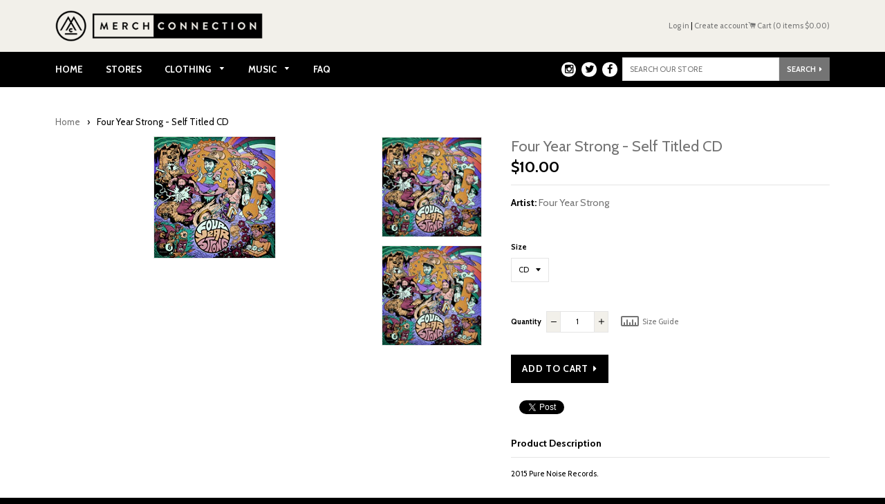

--- FILE ---
content_type: text/html; charset=utf-8
request_url: https://merchconnectioninc.com/products/four-year-strong-self-titled-cd
body_size: 20340
content:
<!doctype html>
<!--[if IE 8]><html class="no-js lt-ie9" lang="en"> <![endif]-->
<!--[if IE 9 ]><html class="ie9 no-js"> <![endif]-->
<!--[if (gt IE 9)|!(IE)]><!--> <html class="no-js"> <!--<![endif]-->
<head>
        <!-- Basic page needs ================================================== -->
    <meta charset="utf-8">
    <meta http-equiv="X-UA-Compatible" content="IE=edge,chrome=1">

    
        <link rel="shortcut icon" href="//merchconnectioninc.com/cdn/shop/t/52/assets/favicon.png?v=176457948502533594721489090688" type="image/png" />
    

    <!-- Title and description ================================================== -->
    <title>
    Four Year Strong - Self Titled CD &ndash; Merch Connection
    </title>

    
    <meta name="description" content="2015 Pure Noise Records.">
    

    <!-- Helpers ================================================== -->
    <!-- /snippets/social-meta-tags.liquid -->


  <meta property="og:type" content="product">
  <meta property="og:title" content="Four Year Strong - Self Titled CD">
  
    <meta property="og:image" content="http://merchconnectioninc.com/cdn/shop/products/FYSCover_grande.jpg?v=1541004669">
    <meta property="og:image:secure_url" content="https://merchconnectioninc.com/cdn/shop/products/FYSCover_grande.jpg?v=1541004669">
  
    <meta property="og:image" content="http://merchconnectioninc.com/cdn/shop/products/FYSCover175_grande.jpg?v=1541004669">
    <meta property="og:image:secure_url" content="https://merchconnectioninc.com/cdn/shop/products/FYSCover175_grande.jpg?v=1541004669">
  
  <meta property="og:description" content="2015 Pure Noise Records.">
  <meta property="og:price:amount" content="10.00">
  <meta property="og:price:currency" content="USD">

<meta property="og:url" content="https://merchconnectioninc.com/products/four-year-strong-self-titled-cd">
<meta property="og:site_name" content="Merch Connection">



  <meta name="twitter:site" content="@merchconnection">


  <meta name="twitter:card" content="summary">


  <meta name="twitter:title" content="Four Year Strong - Self Titled CD">
  <meta name="twitter:description" content="2015 Pure Noise Records.">
  <meta name="twitter:image" content="https://merchconnectioninc.com/cdn/shop/products/FYSCover175_grande.jpg?v=1541004669">
  <meta name="twitter:image:width" content="600">
  <meta name="twitter:image:height" content="600">


    <link rel="canonical" href="https://merchconnectioninc.com/products/four-year-strong-self-titled-cd">
    <meta name="viewport" content="width=device-width,initial-scale=1,shrink-to-fit=no">
    <meta name="theme-color" content="#747474">

    
    <script src="//ajax.googleapis.com/ajax/libs/jquery/1.11.0/jquery.min.js" type="text/javascript"></script>
    
    
    <script src="//merchconnectioninc.com/cdn/shop/t/52/assets/easyzoom.js?v=112626134914981565451488166938" type="text/javascript"></script>
    

    <script src="//merchconnectioninc.com/cdn/shop/t/52/assets/modernizr.min.js?v=137617515274177302221488166944" type="text/javascript"></script>

    
    <link href="//cdnjs.cloudflare.com/ajax/libs/slick-carousel/1.6.0/slick.min.css" rel="stylesheet" type="text/css" media="all" />
    <script src="//cdnjs.cloudflare.com/ajax/libs/slick-carousel/1.6.0/slick.min.js" type="text/javascript"></script>

    
    <link href="//fonts.googleapis.com/css?family=Cabin:400,700" rel="stylesheet" type="text/css" media="all" />
    <link href="//maxcdn.bootstrapcdn.com/font-awesome/4.6.1/css/font-awesome.min.css" rel="stylesheet" type="text/css" media="all" />
    <link href="//merchconnectioninc.com/cdn/shop/t/52/assets/timber.scss.css?v=165347918724547200861717529617" rel="stylesheet" type="text/css" media="all" />
    <link href="//merchconnectioninc.com/cdn/shop/t/52/assets/custom.scss.css?v=44907137501955643851562189460" rel="stylesheet" type="text/css" media="all" />

    <!-- /snippets/oldIE-js.liquid -->


<!--[if lt IE 9]>
<script src="//cdnjs.cloudflare.com/ajax/libs/html5shiv/3.7.2/html5shiv.min.js" type="text/javascript"></script>
<script src="//merchconnectioninc.com/cdn/shop/t/52/assets/respond.min.js?v=52248677837542619231488166944" type="text/javascript"></script>
<link href="//merchconnectioninc.com/cdn/shop/t/52/assets/respond-proxy.html" id="respond-proxy" rel="respond-proxy" />
<link href="//merchconnectioninc.com/search?q=eb1a4522dc5588c7a01e3baeb2b67c8a" id="respond-redirect" rel="respond-redirect" />
<script src="//merchconnectioninc.com/search?q=eb1a4522dc5588c7a01e3baeb2b67c8a" type="text/javascript"></script>
<![endif]-->



    
    



    
    <script>window.performance && window.performance.mark && window.performance.mark('shopify.content_for_header.start');</script><meta id="shopify-digital-wallet" name="shopify-digital-wallet" content="/202552/digital_wallets/dialog">
<meta name="shopify-checkout-api-token" content="cabd7b14fa6f027afaaa2b9082d78fda">
<meta id="in-context-paypal-metadata" data-shop-id="202552" data-venmo-supported="true" data-environment="production" data-locale="en_US" data-paypal-v4="true" data-currency="USD">
<link rel="alternate" type="application/json+oembed" href="https://merchconnectioninc.com/products/four-year-strong-self-titled-cd.oembed">
<script async="async" src="/checkouts/internal/preloads.js?locale=en-US"></script>
<link rel="preconnect" href="https://shop.app" crossorigin="anonymous">
<script async="async" src="https://shop.app/checkouts/internal/preloads.js?locale=en-US&shop_id=202552" crossorigin="anonymous"></script>
<script id="apple-pay-shop-capabilities" type="application/json">{"shopId":202552,"countryCode":"US","currencyCode":"USD","merchantCapabilities":["supports3DS"],"merchantId":"gid:\/\/shopify\/Shop\/202552","merchantName":"Merch Connection","requiredBillingContactFields":["postalAddress","email"],"requiredShippingContactFields":["postalAddress","email"],"shippingType":"shipping","supportedNetworks":["visa","masterCard","amex","discover","elo","jcb"],"total":{"type":"pending","label":"Merch Connection","amount":"1.00"},"shopifyPaymentsEnabled":true,"supportsSubscriptions":true}</script>
<script id="shopify-features" type="application/json">{"accessToken":"cabd7b14fa6f027afaaa2b9082d78fda","betas":["rich-media-storefront-analytics"],"domain":"merchconnectioninc.com","predictiveSearch":true,"shopId":202552,"locale":"en"}</script>
<script>var Shopify = Shopify || {};
Shopify.shop = "merchcon.myshopify.com";
Shopify.locale = "en";
Shopify.currency = {"active":"USD","rate":"1.0"};
Shopify.country = "US";
Shopify.theme = {"name":"merchconnectioninc","id":168781836,"schema_name":null,"schema_version":null,"theme_store_id":null,"role":"main"};
Shopify.theme.handle = "null";
Shopify.theme.style = {"id":null,"handle":null};
Shopify.cdnHost = "merchconnectioninc.com/cdn";
Shopify.routes = Shopify.routes || {};
Shopify.routes.root = "/";</script>
<script type="module">!function(o){(o.Shopify=o.Shopify||{}).modules=!0}(window);</script>
<script>!function(o){function n(){var o=[];function n(){o.push(Array.prototype.slice.apply(arguments))}return n.q=o,n}var t=o.Shopify=o.Shopify||{};t.loadFeatures=n(),t.autoloadFeatures=n()}(window);</script>
<script>
  window.ShopifyPay = window.ShopifyPay || {};
  window.ShopifyPay.apiHost = "shop.app\/pay";
  window.ShopifyPay.redirectState = null;
</script>
<script id="shop-js-analytics" type="application/json">{"pageType":"product"}</script>
<script defer="defer" async type="module" src="//merchconnectioninc.com/cdn/shopifycloud/shop-js/modules/v2/client.init-shop-cart-sync_WVOgQShq.en.esm.js"></script>
<script defer="defer" async type="module" src="//merchconnectioninc.com/cdn/shopifycloud/shop-js/modules/v2/chunk.common_C_13GLB1.esm.js"></script>
<script defer="defer" async type="module" src="//merchconnectioninc.com/cdn/shopifycloud/shop-js/modules/v2/chunk.modal_CLfMGd0m.esm.js"></script>
<script type="module">
  await import("//merchconnectioninc.com/cdn/shopifycloud/shop-js/modules/v2/client.init-shop-cart-sync_WVOgQShq.en.esm.js");
await import("//merchconnectioninc.com/cdn/shopifycloud/shop-js/modules/v2/chunk.common_C_13GLB1.esm.js");
await import("//merchconnectioninc.com/cdn/shopifycloud/shop-js/modules/v2/chunk.modal_CLfMGd0m.esm.js");

  window.Shopify.SignInWithShop?.initShopCartSync?.({"fedCMEnabled":true,"windoidEnabled":true});

</script>
<script>
  window.Shopify = window.Shopify || {};
  if (!window.Shopify.featureAssets) window.Shopify.featureAssets = {};
  window.Shopify.featureAssets['shop-js'] = {"shop-cart-sync":["modules/v2/client.shop-cart-sync_DuR37GeY.en.esm.js","modules/v2/chunk.common_C_13GLB1.esm.js","modules/v2/chunk.modal_CLfMGd0m.esm.js"],"init-fed-cm":["modules/v2/client.init-fed-cm_BucUoe6W.en.esm.js","modules/v2/chunk.common_C_13GLB1.esm.js","modules/v2/chunk.modal_CLfMGd0m.esm.js"],"shop-toast-manager":["modules/v2/client.shop-toast-manager_B0JfrpKj.en.esm.js","modules/v2/chunk.common_C_13GLB1.esm.js","modules/v2/chunk.modal_CLfMGd0m.esm.js"],"init-shop-cart-sync":["modules/v2/client.init-shop-cart-sync_WVOgQShq.en.esm.js","modules/v2/chunk.common_C_13GLB1.esm.js","modules/v2/chunk.modal_CLfMGd0m.esm.js"],"shop-button":["modules/v2/client.shop-button_B_U3bv27.en.esm.js","modules/v2/chunk.common_C_13GLB1.esm.js","modules/v2/chunk.modal_CLfMGd0m.esm.js"],"init-windoid":["modules/v2/client.init-windoid_DuP9q_di.en.esm.js","modules/v2/chunk.common_C_13GLB1.esm.js","modules/v2/chunk.modal_CLfMGd0m.esm.js"],"shop-cash-offers":["modules/v2/client.shop-cash-offers_BmULhtno.en.esm.js","modules/v2/chunk.common_C_13GLB1.esm.js","modules/v2/chunk.modal_CLfMGd0m.esm.js"],"pay-button":["modules/v2/client.pay-button_CrPSEbOK.en.esm.js","modules/v2/chunk.common_C_13GLB1.esm.js","modules/v2/chunk.modal_CLfMGd0m.esm.js"],"init-customer-accounts":["modules/v2/client.init-customer-accounts_jNk9cPYQ.en.esm.js","modules/v2/client.shop-login-button_DJ5ldayH.en.esm.js","modules/v2/chunk.common_C_13GLB1.esm.js","modules/v2/chunk.modal_CLfMGd0m.esm.js"],"avatar":["modules/v2/client.avatar_BTnouDA3.en.esm.js"],"checkout-modal":["modules/v2/client.checkout-modal_pBPyh9w8.en.esm.js","modules/v2/chunk.common_C_13GLB1.esm.js","modules/v2/chunk.modal_CLfMGd0m.esm.js"],"init-shop-for-new-customer-accounts":["modules/v2/client.init-shop-for-new-customer-accounts_BUoCy7a5.en.esm.js","modules/v2/client.shop-login-button_DJ5ldayH.en.esm.js","modules/v2/chunk.common_C_13GLB1.esm.js","modules/v2/chunk.modal_CLfMGd0m.esm.js"],"init-customer-accounts-sign-up":["modules/v2/client.init-customer-accounts-sign-up_CnczCz9H.en.esm.js","modules/v2/client.shop-login-button_DJ5ldayH.en.esm.js","modules/v2/chunk.common_C_13GLB1.esm.js","modules/v2/chunk.modal_CLfMGd0m.esm.js"],"init-shop-email-lookup-coordinator":["modules/v2/client.init-shop-email-lookup-coordinator_CzjY5t9o.en.esm.js","modules/v2/chunk.common_C_13GLB1.esm.js","modules/v2/chunk.modal_CLfMGd0m.esm.js"],"shop-follow-button":["modules/v2/client.shop-follow-button_CsYC63q7.en.esm.js","modules/v2/chunk.common_C_13GLB1.esm.js","modules/v2/chunk.modal_CLfMGd0m.esm.js"],"shop-login-button":["modules/v2/client.shop-login-button_DJ5ldayH.en.esm.js","modules/v2/chunk.common_C_13GLB1.esm.js","modules/v2/chunk.modal_CLfMGd0m.esm.js"],"shop-login":["modules/v2/client.shop-login_B9ccPdmx.en.esm.js","modules/v2/chunk.common_C_13GLB1.esm.js","modules/v2/chunk.modal_CLfMGd0m.esm.js"],"lead-capture":["modules/v2/client.lead-capture_D0K_KgYb.en.esm.js","modules/v2/chunk.common_C_13GLB1.esm.js","modules/v2/chunk.modal_CLfMGd0m.esm.js"],"payment-terms":["modules/v2/client.payment-terms_BWmiNN46.en.esm.js","modules/v2/chunk.common_C_13GLB1.esm.js","modules/v2/chunk.modal_CLfMGd0m.esm.js"]};
</script>
<script>(function() {
  var isLoaded = false;
  function asyncLoad() {
    if (isLoaded) return;
    isLoaded = true;
    var urls = ["https:\/\/cdn.ywxi.net\/js\/1.js?shop=merchcon.myshopify.com","https:\/\/shopify-widget.route.com\/shopify.widget.js?shop=merchcon.myshopify.com","\/\/backinstock.useamp.com\/widget\/6932_1767153499.js?category=bis\u0026v=6\u0026shop=merchcon.myshopify.com"];
    for (var i = 0; i < urls.length; i++) {
      var s = document.createElement('script');
      s.type = 'text/javascript';
      s.async = true;
      s.src = urls[i];
      var x = document.getElementsByTagName('script')[0];
      x.parentNode.insertBefore(s, x);
    }
  };
  if(window.attachEvent) {
    window.attachEvent('onload', asyncLoad);
  } else {
    window.addEventListener('load', asyncLoad, false);
  }
})();</script>
<script id="__st">var __st={"a":202552,"offset":-28800,"reqid":"56abfa68-a710-4db1-bc53-387b8368699f-1769698833","pageurl":"merchconnectioninc.com\/products\/four-year-strong-self-titled-cd","u":"0b78ab77752d","p":"product","rtyp":"product","rid":647004227};</script>
<script>window.ShopifyPaypalV4VisibilityTracking = true;</script>
<script id="captcha-bootstrap">!function(){'use strict';const t='contact',e='account',n='new_comment',o=[[t,t],['blogs',n],['comments',n],[t,'customer']],c=[[e,'customer_login'],[e,'guest_login'],[e,'recover_customer_password'],[e,'create_customer']],r=t=>t.map((([t,e])=>`form[action*='/${t}']:not([data-nocaptcha='true']) input[name='form_type'][value='${e}']`)).join(','),a=t=>()=>t?[...document.querySelectorAll(t)].map((t=>t.form)):[];function s(){const t=[...o],e=r(t);return a(e)}const i='password',u='form_key',d=['recaptcha-v3-token','g-recaptcha-response','h-captcha-response',i],f=()=>{try{return window.sessionStorage}catch{return}},m='__shopify_v',_=t=>t.elements[u];function p(t,e,n=!1){try{const o=window.sessionStorage,c=JSON.parse(o.getItem(e)),{data:r}=function(t){const{data:e,action:n}=t;return t[m]||n?{data:e,action:n}:{data:t,action:n}}(c);for(const[e,n]of Object.entries(r))t.elements[e]&&(t.elements[e].value=n);n&&o.removeItem(e)}catch(o){console.error('form repopulation failed',{error:o})}}const l='form_type',E='cptcha';function T(t){t.dataset[E]=!0}const w=window,h=w.document,L='Shopify',v='ce_forms',y='captcha';let A=!1;((t,e)=>{const n=(g='f06e6c50-85a8-45c8-87d0-21a2b65856fe',I='https://cdn.shopify.com/shopifycloud/storefront-forms-hcaptcha/ce_storefront_forms_captcha_hcaptcha.v1.5.2.iife.js',D={infoText:'Protected by hCaptcha',privacyText:'Privacy',termsText:'Terms'},(t,e,n)=>{const o=w[L][v],c=o.bindForm;if(c)return c(t,g,e,D).then(n);var r;o.q.push([[t,g,e,D],n]),r=I,A||(h.body.append(Object.assign(h.createElement('script'),{id:'captcha-provider',async:!0,src:r})),A=!0)});var g,I,D;w[L]=w[L]||{},w[L][v]=w[L][v]||{},w[L][v].q=[],w[L][y]=w[L][y]||{},w[L][y].protect=function(t,e){n(t,void 0,e),T(t)},Object.freeze(w[L][y]),function(t,e,n,w,h,L){const[v,y,A,g]=function(t,e,n){const i=e?o:[],u=t?c:[],d=[...i,...u],f=r(d),m=r(i),_=r(d.filter((([t,e])=>n.includes(e))));return[a(f),a(m),a(_),s()]}(w,h,L),I=t=>{const e=t.target;return e instanceof HTMLFormElement?e:e&&e.form},D=t=>v().includes(t);t.addEventListener('submit',(t=>{const e=I(t);if(!e)return;const n=D(e)&&!e.dataset.hcaptchaBound&&!e.dataset.recaptchaBound,o=_(e),c=g().includes(e)&&(!o||!o.value);(n||c)&&t.preventDefault(),c&&!n&&(function(t){try{if(!f())return;!function(t){const e=f();if(!e)return;const n=_(t);if(!n)return;const o=n.value;o&&e.removeItem(o)}(t);const e=Array.from(Array(32),(()=>Math.random().toString(36)[2])).join('');!function(t,e){_(t)||t.append(Object.assign(document.createElement('input'),{type:'hidden',name:u})),t.elements[u].value=e}(t,e),function(t,e){const n=f();if(!n)return;const o=[...t.querySelectorAll(`input[type='${i}']`)].map((({name:t})=>t)),c=[...d,...o],r={};for(const[a,s]of new FormData(t).entries())c.includes(a)||(r[a]=s);n.setItem(e,JSON.stringify({[m]:1,action:t.action,data:r}))}(t,e)}catch(e){console.error('failed to persist form',e)}}(e),e.submit())}));const S=(t,e)=>{t&&!t.dataset[E]&&(n(t,e.some((e=>e===t))),T(t))};for(const o of['focusin','change'])t.addEventListener(o,(t=>{const e=I(t);D(e)&&S(e,y())}));const B=e.get('form_key'),M=e.get(l),P=B&&M;t.addEventListener('DOMContentLoaded',(()=>{const t=y();if(P)for(const e of t)e.elements[l].value===M&&p(e,B);[...new Set([...A(),...v().filter((t=>'true'===t.dataset.shopifyCaptcha))])].forEach((e=>S(e,t)))}))}(h,new URLSearchParams(w.location.search),n,t,e,['guest_login'])})(!0,!0)}();</script>
<script integrity="sha256-4kQ18oKyAcykRKYeNunJcIwy7WH5gtpwJnB7kiuLZ1E=" data-source-attribution="shopify.loadfeatures" defer="defer" src="//merchconnectioninc.com/cdn/shopifycloud/storefront/assets/storefront/load_feature-a0a9edcb.js" crossorigin="anonymous"></script>
<script crossorigin="anonymous" defer="defer" src="//merchconnectioninc.com/cdn/shopifycloud/storefront/assets/shopify_pay/storefront-65b4c6d7.js?v=20250812"></script>
<script data-source-attribution="shopify.dynamic_checkout.dynamic.init">var Shopify=Shopify||{};Shopify.PaymentButton=Shopify.PaymentButton||{isStorefrontPortableWallets:!0,init:function(){window.Shopify.PaymentButton.init=function(){};var t=document.createElement("script");t.src="https://merchconnectioninc.com/cdn/shopifycloud/portable-wallets/latest/portable-wallets.en.js",t.type="module",document.head.appendChild(t)}};
</script>
<script data-source-attribution="shopify.dynamic_checkout.buyer_consent">
  function portableWalletsHideBuyerConsent(e){var t=document.getElementById("shopify-buyer-consent"),n=document.getElementById("shopify-subscription-policy-button");t&&n&&(t.classList.add("hidden"),t.setAttribute("aria-hidden","true"),n.removeEventListener("click",e))}function portableWalletsShowBuyerConsent(e){var t=document.getElementById("shopify-buyer-consent"),n=document.getElementById("shopify-subscription-policy-button");t&&n&&(t.classList.remove("hidden"),t.removeAttribute("aria-hidden"),n.addEventListener("click",e))}window.Shopify?.PaymentButton&&(window.Shopify.PaymentButton.hideBuyerConsent=portableWalletsHideBuyerConsent,window.Shopify.PaymentButton.showBuyerConsent=portableWalletsShowBuyerConsent);
</script>
<script data-source-attribution="shopify.dynamic_checkout.cart.bootstrap">document.addEventListener("DOMContentLoaded",(function(){function t(){return document.querySelector("shopify-accelerated-checkout-cart, shopify-accelerated-checkout")}if(t())Shopify.PaymentButton.init();else{new MutationObserver((function(e,n){t()&&(Shopify.PaymentButton.init(),n.disconnect())})).observe(document.body,{childList:!0,subtree:!0})}}));
</script>
<link id="shopify-accelerated-checkout-styles" rel="stylesheet" media="screen" href="https://merchconnectioninc.com/cdn/shopifycloud/portable-wallets/latest/accelerated-checkout-backwards-compat.css" crossorigin="anonymous">
<style id="shopify-accelerated-checkout-cart">
        #shopify-buyer-consent {
  margin-top: 1em;
  display: inline-block;
  width: 100%;
}

#shopify-buyer-consent.hidden {
  display: none;
}

#shopify-subscription-policy-button {
  background: none;
  border: none;
  padding: 0;
  text-decoration: underline;
  font-size: inherit;
  cursor: pointer;
}

#shopify-subscription-policy-button::before {
  box-shadow: none;
}

      </style>

<script>window.performance && window.performance.mark && window.performance.mark('shopify.content_for_header.end');</script>
<link href="//merchconnectioninc.com/cdn/shop/t/52/assets/bold-brain-widget.css?v=26304210924635207161541612832" rel="stylesheet" type="text/css" media="all" />
<script>window.BOLD = window.BOLD || {};
    window.BOLD.common = window.BOLD.common || {};
    window.BOLD.common.Shopify = window.BOLD.common.Shopify || {};

    window.BOLD.common.Shopify.shop = {
        domain: 'merchconnectioninc.com',
        permanent_domain: 'merchcon.myshopify.com',
        url: 'https://merchconnectioninc.com',
        secure_url: 'https://merchconnectioninc.com',
        money_format: "${{amount}}",
        currency: "USD"
    };

    window.BOLD.common.Shopify.cart = {"note":null,"attributes":{},"original_total_price":0,"total_price":0,"total_discount":0,"total_weight":0.0,"item_count":0,"items":[],"requires_shipping":false,"currency":"USD","items_subtotal_price":0,"cart_level_discount_applications":[],"checkout_charge_amount":0};
    window.BOLD.common.template = 'product';window.BOLD.common.Shopify.formatMoney = function(money, format) {
        function n(t, e) {
            return "undefined" == typeof t ? e : t
        }
        function r(t, e, r, i) {
            if (e = n(e, 2),
            r = n(r, ","),
            i = n(i, "."),
            isNaN(t) || null == t)
                return 0;
            t = (t / 100).toFixed(e);
            var o = t.split(".")
              , a = o[0].replace(/(\d)(?=(\d\d\d)+(?!\d))/g, "$1" + r)
              , s = o[1] ? i + o[1] : "";
            return a + s
        }
        "string" == typeof money && (money = money.replace(".", ""));
        var i = ""
          , o = /\{\{\s*(\w+)\s*\}\}/
          , a = format || window.BOLD.common.Shopify.shop.money_format || window.Shopify.money_format || "$ {{ amount }}";
        switch (a.match(o)[1]) {
            case "amount":
                i = r(money, 2);
                break;
            case "amount_no_decimals":
                i = r(money, 0);
                break;
            case "amount_with_comma_separator":
                i = r(money, 2, ".", ",");
                break;
            case "amount_no_decimals_with_comma_separator":
                i = r(money, 0, ".", ",");
                break;
            case "amount_with_space_separator":
                i = r(money, 2, ".", " ");
                break;
            case "amount_no_decimals_with_space_separator":
                i = r(money, 0, ".", " ");
                break;
        }
        return a.replace(o, i);
    };

    window.BOLD.common.Shopify.saveProduct = function (handle, product) {
        if (typeof handle === 'string' && typeof window.BOLD.common.Shopify.products[handle] === 'undefined') {
            if (typeof product === 'number') {
                window.BOLD.common.Shopify.handles[product] = handle;
                product = { id: product };
            }
            window.BOLD.common.Shopify.products[handle] = product;
        }
    };

	window.BOLD.common.Shopify.saveVariant = function (variant_id, variant) {
		if (typeof variant_id === 'number' && typeof window.BOLD.common.Shopify.variants[variant_id] === 'undefined') {
			window.BOLD.common.Shopify.variants[variant_id] = variant;
		}
	};window.BOLD.common.Shopify.products = window.BOLD.common.Shopify.products || {};
    window.BOLD.common.Shopify.variants = window.BOLD.common.Shopify.variants || {};
    window.BOLD.common.Shopify.handles = window.BOLD.common.Shopify.handles || {};window.BOLD.common.Shopify.handle = "four-year-strong-self-titled-cd"
window.BOLD.common.Shopify.saveProduct("four-year-strong-self-titled-cd", 647004227);window.BOLD.common.Shopify.saveVariant(1806494467, {product_id: 647004227, price: 1000, group_id: 'null'});window.BOLD.common.Shopify.metafields = window.BOLD.common.Shopify.metafields || {};window.BOLD.common.Shopify.metafields["bold_rp"] = {};</script>

<link href="//merchconnectioninc.com/cdn/shop/t/52/assets/bold-upsell.css?v=51915886505602322711542121672" rel="stylesheet" type="text/css" media="all" />
<link href="//merchconnectioninc.com/cdn/shop/t/52/assets/bold-upsell-custom.css?v=150135899998303055901541613341" rel="stylesheet" type="text/css" media="all" /><meta name="google-site-verification" content="-tx57yuqgAMJ2bO_FB4Hgkr9LFxiW4Kb7rlnenj0xIg" />
  <meta name="google-site-verification" content="42TaSAnYHH4TCcORIUF6WM9dgL2UJd7dB0sLKkRRBdk" />
  <meta name="google-site-verification" content="-tx57yuqgAMJ2bO_FB4Hgkr9LFxiW4Kb7rlnenj0xIg" />
  
  <!-- Google Optimize Snippet to Minimize Page Flickering -->
  <style>.async-hide { opacity: 0 !important} </style>
<script>(function(a,s,y,n,c,h,i,d,e){s.className+=' '+y;h.start=1*new Date;
h.end=i=function(){s.className=s.className.replace(RegExp(' ?'+y),'')};
(a[n]=a[n]||[]).hide=h;setTimeout(function(){i();h.end=null},c);h.timeout=c;
})(window,document.documentElement,'async-hide','dataLayer',1000,
{'GTM-5N44HBV':true});</script>
  


		<!-- Snippet for Upsell System app -->
		<script>
/* Bootstrap Upsell System App */
if (!window.ShopifyUpsellConfig) {
    window.ShopifyUpsellConfig = {
        template: "product",
        appName: "shopify_upsell",
        formSelector: 'form[action="/cart"]',
        checkoutButtonSelector: '[type="submit"][name="checkout"]',
        updateInputSelector: '[name^="updates["]',
        productFormSelector: 'form[action="/cart/add"]',
        addToCartSelector: '[type="submit"]',
        blockDefaultAddToCart: true,
        baseUrl: '/a/shopify-upsell-api/v1',
        debug: false,
    };
}
</script>



<link href="https://monorail-edge.shopifysvc.com" rel="dns-prefetch">
<script>(function(){if ("sendBeacon" in navigator && "performance" in window) {try {var session_token_from_headers = performance.getEntriesByType('navigation')[0].serverTiming.find(x => x.name == '_s').description;} catch {var session_token_from_headers = undefined;}var session_cookie_matches = document.cookie.match(/_shopify_s=([^;]*)/);var session_token_from_cookie = session_cookie_matches && session_cookie_matches.length === 2 ? session_cookie_matches[1] : "";var session_token = session_token_from_headers || session_token_from_cookie || "";function handle_abandonment_event(e) {var entries = performance.getEntries().filter(function(entry) {return /monorail-edge.shopifysvc.com/.test(entry.name);});if (!window.abandonment_tracked && entries.length === 0) {window.abandonment_tracked = true;var currentMs = Date.now();var navigation_start = performance.timing.navigationStart;var payload = {shop_id: 202552,url: window.location.href,navigation_start,duration: currentMs - navigation_start,session_token,page_type: "product"};window.navigator.sendBeacon("https://monorail-edge.shopifysvc.com/v1/produce", JSON.stringify({schema_id: "online_store_buyer_site_abandonment/1.1",payload: payload,metadata: {event_created_at_ms: currentMs,event_sent_at_ms: currentMs}}));}}window.addEventListener('pagehide', handle_abandonment_event);}}());</script>
<script id="web-pixels-manager-setup">(function e(e,d,r,n,o){if(void 0===o&&(o={}),!Boolean(null===(a=null===(i=window.Shopify)||void 0===i?void 0:i.analytics)||void 0===a?void 0:a.replayQueue)){var i,a;window.Shopify=window.Shopify||{};var t=window.Shopify;t.analytics=t.analytics||{};var s=t.analytics;s.replayQueue=[],s.publish=function(e,d,r){return s.replayQueue.push([e,d,r]),!0};try{self.performance.mark("wpm:start")}catch(e){}var l=function(){var e={modern:/Edge?\/(1{2}[4-9]|1[2-9]\d|[2-9]\d{2}|\d{4,})\.\d+(\.\d+|)|Firefox\/(1{2}[4-9]|1[2-9]\d|[2-9]\d{2}|\d{4,})\.\d+(\.\d+|)|Chrom(ium|e)\/(9{2}|\d{3,})\.\d+(\.\d+|)|(Maci|X1{2}).+ Version\/(15\.\d+|(1[6-9]|[2-9]\d|\d{3,})\.\d+)([,.]\d+|)( \(\w+\)|)( Mobile\/\w+|) Safari\/|Chrome.+OPR\/(9{2}|\d{3,})\.\d+\.\d+|(CPU[ +]OS|iPhone[ +]OS|CPU[ +]iPhone|CPU IPhone OS|CPU iPad OS)[ +]+(15[._]\d+|(1[6-9]|[2-9]\d|\d{3,})[._]\d+)([._]\d+|)|Android:?[ /-](13[3-9]|1[4-9]\d|[2-9]\d{2}|\d{4,})(\.\d+|)(\.\d+|)|Android.+Firefox\/(13[5-9]|1[4-9]\d|[2-9]\d{2}|\d{4,})\.\d+(\.\d+|)|Android.+Chrom(ium|e)\/(13[3-9]|1[4-9]\d|[2-9]\d{2}|\d{4,})\.\d+(\.\d+|)|SamsungBrowser\/([2-9]\d|\d{3,})\.\d+/,legacy:/Edge?\/(1[6-9]|[2-9]\d|\d{3,})\.\d+(\.\d+|)|Firefox\/(5[4-9]|[6-9]\d|\d{3,})\.\d+(\.\d+|)|Chrom(ium|e)\/(5[1-9]|[6-9]\d|\d{3,})\.\d+(\.\d+|)([\d.]+$|.*Safari\/(?![\d.]+ Edge\/[\d.]+$))|(Maci|X1{2}).+ Version\/(10\.\d+|(1[1-9]|[2-9]\d|\d{3,})\.\d+)([,.]\d+|)( \(\w+\)|)( Mobile\/\w+|) Safari\/|Chrome.+OPR\/(3[89]|[4-9]\d|\d{3,})\.\d+\.\d+|(CPU[ +]OS|iPhone[ +]OS|CPU[ +]iPhone|CPU IPhone OS|CPU iPad OS)[ +]+(10[._]\d+|(1[1-9]|[2-9]\d|\d{3,})[._]\d+)([._]\d+|)|Android:?[ /-](13[3-9]|1[4-9]\d|[2-9]\d{2}|\d{4,})(\.\d+|)(\.\d+|)|Mobile Safari.+OPR\/([89]\d|\d{3,})\.\d+\.\d+|Android.+Firefox\/(13[5-9]|1[4-9]\d|[2-9]\d{2}|\d{4,})\.\d+(\.\d+|)|Android.+Chrom(ium|e)\/(13[3-9]|1[4-9]\d|[2-9]\d{2}|\d{4,})\.\d+(\.\d+|)|Android.+(UC? ?Browser|UCWEB|U3)[ /]?(15\.([5-9]|\d{2,})|(1[6-9]|[2-9]\d|\d{3,})\.\d+)\.\d+|SamsungBrowser\/(5\.\d+|([6-9]|\d{2,})\.\d+)|Android.+MQ{2}Browser\/(14(\.(9|\d{2,})|)|(1[5-9]|[2-9]\d|\d{3,})(\.\d+|))(\.\d+|)|K[Aa][Ii]OS\/(3\.\d+|([4-9]|\d{2,})\.\d+)(\.\d+|)/},d=e.modern,r=e.legacy,n=navigator.userAgent;return n.match(d)?"modern":n.match(r)?"legacy":"unknown"}(),u="modern"===l?"modern":"legacy",c=(null!=n?n:{modern:"",legacy:""})[u],f=function(e){return[e.baseUrl,"/wpm","/b",e.hashVersion,"modern"===e.buildTarget?"m":"l",".js"].join("")}({baseUrl:d,hashVersion:r,buildTarget:u}),m=function(e){var d=e.version,r=e.bundleTarget,n=e.surface,o=e.pageUrl,i=e.monorailEndpoint;return{emit:function(e){var a=e.status,t=e.errorMsg,s=(new Date).getTime(),l=JSON.stringify({metadata:{event_sent_at_ms:s},events:[{schema_id:"web_pixels_manager_load/3.1",payload:{version:d,bundle_target:r,page_url:o,status:a,surface:n,error_msg:t},metadata:{event_created_at_ms:s}}]});if(!i)return console&&console.warn&&console.warn("[Web Pixels Manager] No Monorail endpoint provided, skipping logging."),!1;try{return self.navigator.sendBeacon.bind(self.navigator)(i,l)}catch(e){}var u=new XMLHttpRequest;try{return u.open("POST",i,!0),u.setRequestHeader("Content-Type","text/plain"),u.send(l),!0}catch(e){return console&&console.warn&&console.warn("[Web Pixels Manager] Got an unhandled error while logging to Monorail."),!1}}}}({version:r,bundleTarget:l,surface:e.surface,pageUrl:self.location.href,monorailEndpoint:e.monorailEndpoint});try{o.browserTarget=l,function(e){var d=e.src,r=e.async,n=void 0===r||r,o=e.onload,i=e.onerror,a=e.sri,t=e.scriptDataAttributes,s=void 0===t?{}:t,l=document.createElement("script"),u=document.querySelector("head"),c=document.querySelector("body");if(l.async=n,l.src=d,a&&(l.integrity=a,l.crossOrigin="anonymous"),s)for(var f in s)if(Object.prototype.hasOwnProperty.call(s,f))try{l.dataset[f]=s[f]}catch(e){}if(o&&l.addEventListener("load",o),i&&l.addEventListener("error",i),u)u.appendChild(l);else{if(!c)throw new Error("Did not find a head or body element to append the script");c.appendChild(l)}}({src:f,async:!0,onload:function(){if(!function(){var e,d;return Boolean(null===(d=null===(e=window.Shopify)||void 0===e?void 0:e.analytics)||void 0===d?void 0:d.initialized)}()){var d=window.webPixelsManager.init(e)||void 0;if(d){var r=window.Shopify.analytics;r.replayQueue.forEach((function(e){var r=e[0],n=e[1],o=e[2];d.publishCustomEvent(r,n,o)})),r.replayQueue=[],r.publish=d.publishCustomEvent,r.visitor=d.visitor,r.initialized=!0}}},onerror:function(){return m.emit({status:"failed",errorMsg:"".concat(f," has failed to load")})},sri:function(e){var d=/^sha384-[A-Za-z0-9+/=]+$/;return"string"==typeof e&&d.test(e)}(c)?c:"",scriptDataAttributes:o}),m.emit({status:"loading"})}catch(e){m.emit({status:"failed",errorMsg:(null==e?void 0:e.message)||"Unknown error"})}}})({shopId: 202552,storefrontBaseUrl: "https://merchconnectioninc.com",extensionsBaseUrl: "https://extensions.shopifycdn.com/cdn/shopifycloud/web-pixels-manager",monorailEndpoint: "https://monorail-edge.shopifysvc.com/unstable/produce_batch",surface: "storefront-renderer",enabledBetaFlags: ["2dca8a86"],webPixelsConfigList: [{"id":"132120867","eventPayloadVersion":"v1","runtimeContext":"LAX","scriptVersion":"1","type":"CUSTOM","privacyPurposes":["MARKETING"],"name":"Meta pixel (migrated)"},{"id":"141295907","eventPayloadVersion":"v1","runtimeContext":"LAX","scriptVersion":"1","type":"CUSTOM","privacyPurposes":["ANALYTICS"],"name":"Google Analytics tag (migrated)"},{"id":"shopify-app-pixel","configuration":"{}","eventPayloadVersion":"v1","runtimeContext":"STRICT","scriptVersion":"0450","apiClientId":"shopify-pixel","type":"APP","privacyPurposes":["ANALYTICS","MARKETING"]},{"id":"shopify-custom-pixel","eventPayloadVersion":"v1","runtimeContext":"LAX","scriptVersion":"0450","apiClientId":"shopify-pixel","type":"CUSTOM","privacyPurposes":["ANALYTICS","MARKETING"]}],isMerchantRequest: false,initData: {"shop":{"name":"Merch Connection","paymentSettings":{"currencyCode":"USD"},"myshopifyDomain":"merchcon.myshopify.com","countryCode":"US","storefrontUrl":"https:\/\/merchconnectioninc.com"},"customer":null,"cart":null,"checkout":null,"productVariants":[{"price":{"amount":10.0,"currencyCode":"USD"},"product":{"title":"Four Year Strong - Self Titled CD","vendor":"Four Year Strong","id":"647004227","untranslatedTitle":"Four Year Strong - Self Titled CD","url":"\/products\/four-year-strong-self-titled-cd","type":"Music"},"id":"1806494467","image":{"src":"\/\/merchconnectioninc.com\/cdn\/shop\/products\/FYSCover175.jpg?v=1541004669"},"sku":"CD-C2-S4-A","title":"CD","untranslatedTitle":"CD"}],"purchasingCompany":null},},"https://merchconnectioninc.com/cdn","1d2a099fw23dfb22ep557258f5m7a2edbae",{"modern":"","legacy":""},{"shopId":"202552","storefrontBaseUrl":"https:\/\/merchconnectioninc.com","extensionBaseUrl":"https:\/\/extensions.shopifycdn.com\/cdn\/shopifycloud\/web-pixels-manager","surface":"storefront-renderer","enabledBetaFlags":"[\"2dca8a86\"]","isMerchantRequest":"false","hashVersion":"1d2a099fw23dfb22ep557258f5m7a2edbae","publish":"custom","events":"[[\"page_viewed\",{}],[\"product_viewed\",{\"productVariant\":{\"price\":{\"amount\":10.0,\"currencyCode\":\"USD\"},\"product\":{\"title\":\"Four Year Strong - Self Titled CD\",\"vendor\":\"Four Year Strong\",\"id\":\"647004227\",\"untranslatedTitle\":\"Four Year Strong - Self Titled CD\",\"url\":\"\/products\/four-year-strong-self-titled-cd\",\"type\":\"Music\"},\"id\":\"1806494467\",\"image\":{\"src\":\"\/\/merchconnectioninc.com\/cdn\/shop\/products\/FYSCover175.jpg?v=1541004669\"},\"sku\":\"CD-C2-S4-A\",\"title\":\"CD\",\"untranslatedTitle\":\"CD\"}}]]"});</script><script>
  window.ShopifyAnalytics = window.ShopifyAnalytics || {};
  window.ShopifyAnalytics.meta = window.ShopifyAnalytics.meta || {};
  window.ShopifyAnalytics.meta.currency = 'USD';
  var meta = {"product":{"id":647004227,"gid":"gid:\/\/shopify\/Product\/647004227","vendor":"Four Year Strong","type":"Music","handle":"four-year-strong-self-titled-cd","variants":[{"id":1806494467,"price":1000,"name":"Four Year Strong - Self Titled CD - CD","public_title":"CD","sku":"CD-C2-S4-A"}],"remote":false},"page":{"pageType":"product","resourceType":"product","resourceId":647004227,"requestId":"56abfa68-a710-4db1-bc53-387b8368699f-1769698833"}};
  for (var attr in meta) {
    window.ShopifyAnalytics.meta[attr] = meta[attr];
  }
</script>
<script class="analytics">
  (function () {
    var customDocumentWrite = function(content) {
      var jquery = null;

      if (window.jQuery) {
        jquery = window.jQuery;
      } else if (window.Checkout && window.Checkout.$) {
        jquery = window.Checkout.$;
      }

      if (jquery) {
        jquery('body').append(content);
      }
    };

    var hasLoggedConversion = function(token) {
      if (token) {
        return document.cookie.indexOf('loggedConversion=' + token) !== -1;
      }
      return false;
    }

    var setCookieIfConversion = function(token) {
      if (token) {
        var twoMonthsFromNow = new Date(Date.now());
        twoMonthsFromNow.setMonth(twoMonthsFromNow.getMonth() + 2);

        document.cookie = 'loggedConversion=' + token + '; expires=' + twoMonthsFromNow;
      }
    }

    var trekkie = window.ShopifyAnalytics.lib = window.trekkie = window.trekkie || [];
    if (trekkie.integrations) {
      return;
    }
    trekkie.methods = [
      'identify',
      'page',
      'ready',
      'track',
      'trackForm',
      'trackLink'
    ];
    trekkie.factory = function(method) {
      return function() {
        var args = Array.prototype.slice.call(arguments);
        args.unshift(method);
        trekkie.push(args);
        return trekkie;
      };
    };
    for (var i = 0; i < trekkie.methods.length; i++) {
      var key = trekkie.methods[i];
      trekkie[key] = trekkie.factory(key);
    }
    trekkie.load = function(config) {
      trekkie.config = config || {};
      trekkie.config.initialDocumentCookie = document.cookie;
      var first = document.getElementsByTagName('script')[0];
      var script = document.createElement('script');
      script.type = 'text/javascript';
      script.onerror = function(e) {
        var scriptFallback = document.createElement('script');
        scriptFallback.type = 'text/javascript';
        scriptFallback.onerror = function(error) {
                var Monorail = {
      produce: function produce(monorailDomain, schemaId, payload) {
        var currentMs = new Date().getTime();
        var event = {
          schema_id: schemaId,
          payload: payload,
          metadata: {
            event_created_at_ms: currentMs,
            event_sent_at_ms: currentMs
          }
        };
        return Monorail.sendRequest("https://" + monorailDomain + "/v1/produce", JSON.stringify(event));
      },
      sendRequest: function sendRequest(endpointUrl, payload) {
        // Try the sendBeacon API
        if (window && window.navigator && typeof window.navigator.sendBeacon === 'function' && typeof window.Blob === 'function' && !Monorail.isIos12()) {
          var blobData = new window.Blob([payload], {
            type: 'text/plain'
          });

          if (window.navigator.sendBeacon(endpointUrl, blobData)) {
            return true;
          } // sendBeacon was not successful

        } // XHR beacon

        var xhr = new XMLHttpRequest();

        try {
          xhr.open('POST', endpointUrl);
          xhr.setRequestHeader('Content-Type', 'text/plain');
          xhr.send(payload);
        } catch (e) {
          console.log(e);
        }

        return false;
      },
      isIos12: function isIos12() {
        return window.navigator.userAgent.lastIndexOf('iPhone; CPU iPhone OS 12_') !== -1 || window.navigator.userAgent.lastIndexOf('iPad; CPU OS 12_') !== -1;
      }
    };
    Monorail.produce('monorail-edge.shopifysvc.com',
      'trekkie_storefront_load_errors/1.1',
      {shop_id: 202552,
      theme_id: 168781836,
      app_name: "storefront",
      context_url: window.location.href,
      source_url: "//merchconnectioninc.com/cdn/s/trekkie.storefront.a804e9514e4efded663580eddd6991fcc12b5451.min.js"});

        };
        scriptFallback.async = true;
        scriptFallback.src = '//merchconnectioninc.com/cdn/s/trekkie.storefront.a804e9514e4efded663580eddd6991fcc12b5451.min.js';
        first.parentNode.insertBefore(scriptFallback, first);
      };
      script.async = true;
      script.src = '//merchconnectioninc.com/cdn/s/trekkie.storefront.a804e9514e4efded663580eddd6991fcc12b5451.min.js';
      first.parentNode.insertBefore(script, first);
    };
    trekkie.load(
      {"Trekkie":{"appName":"storefront","development":false,"defaultAttributes":{"shopId":202552,"isMerchantRequest":null,"themeId":168781836,"themeCityHash":"16091926784166971382","contentLanguage":"en","currency":"USD","eventMetadataId":"33eedf12-5f07-4391-adb7-dacfdd01eb4b"},"isServerSideCookieWritingEnabled":true,"monorailRegion":"shop_domain","enabledBetaFlags":["65f19447","b5387b81"]},"Session Attribution":{},"S2S":{"facebookCapiEnabled":false,"source":"trekkie-storefront-renderer","apiClientId":580111}}
    );

    var loaded = false;
    trekkie.ready(function() {
      if (loaded) return;
      loaded = true;

      window.ShopifyAnalytics.lib = window.trekkie;

      var originalDocumentWrite = document.write;
      document.write = customDocumentWrite;
      try { window.ShopifyAnalytics.merchantGoogleAnalytics.call(this); } catch(error) {};
      document.write = originalDocumentWrite;

      window.ShopifyAnalytics.lib.page(null,{"pageType":"product","resourceType":"product","resourceId":647004227,"requestId":"56abfa68-a710-4db1-bc53-387b8368699f-1769698833","shopifyEmitted":true});

      var match = window.location.pathname.match(/checkouts\/(.+)\/(thank_you|post_purchase)/)
      var token = match? match[1]: undefined;
      if (!hasLoggedConversion(token)) {
        setCookieIfConversion(token);
        window.ShopifyAnalytics.lib.track("Viewed Product",{"currency":"USD","variantId":1806494467,"productId":647004227,"productGid":"gid:\/\/shopify\/Product\/647004227","name":"Four Year Strong - Self Titled CD - CD","price":"10.00","sku":"CD-C2-S4-A","brand":"Four Year Strong","variant":"CD","category":"Music","nonInteraction":true,"remote":false},undefined,undefined,{"shopifyEmitted":true});
      window.ShopifyAnalytics.lib.track("monorail:\/\/trekkie_storefront_viewed_product\/1.1",{"currency":"USD","variantId":1806494467,"productId":647004227,"productGid":"gid:\/\/shopify\/Product\/647004227","name":"Four Year Strong - Self Titled CD - CD","price":"10.00","sku":"CD-C2-S4-A","brand":"Four Year Strong","variant":"CD","category":"Music","nonInteraction":true,"remote":false,"referer":"https:\/\/merchconnectioninc.com\/products\/four-year-strong-self-titled-cd"});
      }
    });


        var eventsListenerScript = document.createElement('script');
        eventsListenerScript.async = true;
        eventsListenerScript.src = "//merchconnectioninc.com/cdn/shopifycloud/storefront/assets/shop_events_listener-3da45d37.js";
        document.getElementsByTagName('head')[0].appendChild(eventsListenerScript);

})();</script>
  <script>
  if (!window.ga || (window.ga && typeof window.ga !== 'function')) {
    window.ga = function ga() {
      (window.ga.q = window.ga.q || []).push(arguments);
      if (window.Shopify && window.Shopify.analytics && typeof window.Shopify.analytics.publish === 'function') {
        window.Shopify.analytics.publish("ga_stub_called", {}, {sendTo: "google_osp_migration"});
      }
      console.error("Shopify's Google Analytics stub called with:", Array.from(arguments), "\nSee https://help.shopify.com/manual/promoting-marketing/pixels/pixel-migration#google for more information.");
    };
    if (window.Shopify && window.Shopify.analytics && typeof window.Shopify.analytics.publish === 'function') {
      window.Shopify.analytics.publish("ga_stub_initialized", {}, {sendTo: "google_osp_migration"});
    }
  }
</script>
<script
  defer
  src="https://merchconnectioninc.com/cdn/shopifycloud/perf-kit/shopify-perf-kit-3.1.0.min.js"
  data-application="storefront-renderer"
  data-shop-id="202552"
  data-render-region="gcp-us-central1"
  data-page-type="product"
  data-theme-instance-id="168781836"
  data-theme-name=""
  data-theme-version=""
  data-monorail-region="shop_domain"
  data-resource-timing-sampling-rate="10"
  data-shs="true"
  data-shs-beacon="true"
  data-shs-export-with-fetch="true"
  data-shs-logs-sample-rate="1"
  data-shs-beacon-endpoint="https://merchconnectioninc.com/api/collect"
></script>
</head>

<body id="four-year-strong-self-titled-cd" class="template-product" >
  
  
    <div id="fb-root"></div>
<script>(function(d, s, id) {
  var js, fjs = d.getElementsByTagName(s)[0];
  if (d.getElementById(id)) return;
  js = d.createElement(s); js.id = id;
  js.src = "//connect.facebook.net/en_US/sdk.js#xfbml=1&version=v2.6&appId=207645389292004";
  fjs.parentNode.insertBefore(js, fjs);
}(document, 'script', 'facebook-jssdk'));</script>
      <div id="NavDrawer" class="drawer drawer--left">
    <div class="drawer__header">
      <div class="drawer__title h3">Browse</div>
      <div class="drawer__close js-drawer-close">
        <button type="button" class="icon-fallback-text">
          <span class="icon icon-x" aria-hidden="true"></span>
          <span class="fallback-text">Close menu</span>
        </button>
      </div>
    </div>
    <!-- begin mobile-nav -->
    <ul class="mobile-nav">
      <li class="mobile-nav__item mobile-nav__search">
        <!-- /snippets/search-bar.liquid -->


<form action="/search" method="get" class="input-group search-bar" role="search">
  <input type="hidden" name="type" value="product">
  <input type="search" name="q" value="" placeholder="Search our store" class="input-group-field" aria-label="Search our store">
  <span class="input-group-btn">
    <button type="submit" class="btn">
      <span>Search</span>
      <i class="fa fa-caret-right"></i>
    </button>
  </span>
</form>

      </li>
      
        
        
        
          <li class="mobile-nav__item">
            <a href="/" class="mobile-nav__link">Home</a>
          </li>
        
      
        
        
        
          <li class="mobile-nav__item">
            <a href="/collections" class="mobile-nav__link">Stores</a>
          </li>
        
      
        
        
        
          <li class="mobile-nav__item" aria-haspopup="true">
            <div class="mobile-nav__has-sublist">
              <a href="/" class="mobile-nav__link">Clothing</a>
              <div class="mobile-nav__toggle">
                <button type="button" class="icon-fallback-text mobile-nav__toggle-open">
                  <span class="icon icon-plus" aria-hidden="true"></span>
                  <span class="fallback-text">See More</span>
                </button>
                <button type="button" class="icon-fallback-text mobile-nav__toggle-close">
                  <span class="icon icon-minus" aria-hidden="true"></span>
                  <span class="fallback-text">"Close Cart"</span>
                </button>
              </div>
            </div>
            <ul class="mobile-nav__sublist">
              
                <li class="mobile-nav__item ">
                  <a href="/collections/shirts" class="mobile-nav__link">Shirts</a>
                </li>
              
                <li class="mobile-nav__item ">
                  <a href="/collections/hoodies" class="mobile-nav__link">Hoodies</a>
                </li>
              
                <li class="mobile-nav__item ">
                  <a href="/collections/crewnecks" class="mobile-nav__link">Crewnecks</a>
                </li>
              
                <li class="mobile-nav__item ">
                  <a href="/collections/shorts-pants" class="mobile-nav__link">Shorts &amp; Pants</a>
                </li>
              
                <li class="mobile-nav__item ">
                  <a href="/collections/headwear" class="mobile-nav__link">Headwear</a>
                </li>
              
                <li class="mobile-nav__item ">
                  <a href="/collections/accessories" class="mobile-nav__link">Accessories</a>
                </li>
              
                <li class="mobile-nav__item ">
                  <a href="/products/mystery-bargain-bin" class="mobile-nav__link">Mystery Bin</a>
                </li>
              
            </ul>
          </li>
        
      
        
        
        
          <li class="mobile-nav__item" aria-haspopup="true">
            <div class="mobile-nav__has-sublist">
              <a href="/" class="mobile-nav__link">Music</a>
              <div class="mobile-nav__toggle">
                <button type="button" class="icon-fallback-text mobile-nav__toggle-open">
                  <span class="icon icon-plus" aria-hidden="true"></span>
                  <span class="fallback-text">See More</span>
                </button>
                <button type="button" class="icon-fallback-text mobile-nav__toggle-close">
                  <span class="icon icon-minus" aria-hidden="true"></span>
                  <span class="fallback-text">"Close Cart"</span>
                </button>
              </div>
            </div>
            <ul class="mobile-nav__sublist">
              
                <li class="mobile-nav__item ">
                  <a href="/collections/vinyl" class="mobile-nav__link">Vinyl</a>
                </li>
              
                <li class="mobile-nav__item ">
                  <a href="/collections/cds" class="mobile-nav__link">CDs</a>
                </li>
              
                <li class="mobile-nav__item ">
                  <a href="/collections/all-music" class="mobile-nav__link">All Music</a>
                </li>
              
            </ul>
          </li>
        
      
        
        
        
          <li class="mobile-nav__item">
            <a href="/pages/faq" class="mobile-nav__link">FAQ</a>
          </li>
        
      

      
      
        
          <li class="mobile-nav__item">
            <a href="/account/login" id="customer_login_link">Log in</a>
          </li>
          <li class="mobile-nav__item">
            <a href="/account/register" id="customer_register_link">Create account</a>
          </li>
        
      
    </ul>
    <!-- //mobile-nav -->
  </div>


    <div id="PageContainer" class="is-moved-by-drawer">
        <header class="site-header" role="banner">
    <div class="wrapper">
        <div class="grid--full grid--table">
            <div class="grid__item large--one-half">
                
                
                    <div class="h1 site-header__logo large--left" itemscope itemtype="http://schema.org/Organization">
                
                
                    <a href="/" itemprop="url" class="site-header__logo-link">
                        <img src="//merchconnectioninc.com/cdn/shop/t/52/assets/logo.png?v=73514601412727485671488166943" alt="Merch Connection" itemprop="logo">
                    </a>
                
                
                    </div>
                
            </div>
            <div class="grid__item large--one-half large--text-right">
                
                <div class="site-nav--mobile">
                    <button type="button" class="large--hide medium-down--show icon-fallback-text site-nav__link js-drawer-open-left" aria-controls="NavDrawer" aria-expanded="false">
                        <span class="icon icon-hamburger" aria-hidden="true"></span>
                        <span class="fallback-text">Menu</span>
                    </button>

                    <a href="/cart" class="right site-header__cart-toggle js-drawer-open-right" aria-controls="CartDrawer" aria-expanded="false">
                        <span class="icon icon-cart" aria-hidden="true"></span>
                        Cart
                        (<span id="CartCount">0</span>
                        items
                        <span id="CartCost">$0.00</span>)
                    </a>

                      
    <div id="CartDrawer" class="drawer drawer--right">
      <div class="drawer__header">
        <a href="/cart" class="btn btn-primary btn--full">View Cart &amp; Check Out</a>
      
        
        
      </div>
      <div id="CartContainer"></div>
    </div>
  

                </div>

                
                
                    <div>
                    
                        <a href="/account/login" id="customer_login_link">Log in</a>
                        | <a href="/account/register" id="customer_register_link">Create account</a>
                    
                    </div>
                
            </div>
        </div>
    </div>
</header>

<nav class="nav-bar" role="navigation">
    <div class="wrapper">
        <div class="medium-down--hide">
            <!-- begin site-nav -->
            <ul class="site-nav" id="AccessibleNav">
            
                

                
                
                    <li >
                        <a href="/" class="site-nav__link">Home</a>
                    </li>
                
            
                

                
                
                    <li >
                        <a href="/collections" class="site-nav__link">Stores</a>
                    </li>
                
            
                

                
                
                <li class="site-nav--has-dropdown" aria-haspopup="true">
                    <a href="/" class="site-nav__link">
                        Clothing
                        <span class="icon icon-arrow-down" aria-hidden="true"></span>
                    </a>
                    <ul class="site-nav__dropdown">
                        
                        <li>
                            <a href="/collections/shirts" class="site-nav__link">Shirts</a>
                        </li>
                        
                        <li>
                            <a href="/collections/hoodies" class="site-nav__link">Hoodies</a>
                        </li>
                        
                        <li>
                            <a href="/collections/crewnecks" class="site-nav__link">Crewnecks</a>
                        </li>
                        
                        <li>
                            <a href="/collections/shorts-pants" class="site-nav__link">Shorts &amp; Pants</a>
                        </li>
                        
                        <li>
                            <a href="/collections/headwear" class="site-nav__link">Headwear</a>
                        </li>
                        
                        <li>
                            <a href="/collections/accessories" class="site-nav__link">Accessories</a>
                        </li>
                        
                        <li>
                            <a href="/products/mystery-bargain-bin" class="site-nav__link">Mystery Bin</a>
                        </li>
                        
                    </ul>
                </li>
                
            
                

                
                
                <li class="site-nav--has-dropdown" aria-haspopup="true">
                    <a href="/" class="site-nav__link">
                        Music
                        <span class="icon icon-arrow-down" aria-hidden="true"></span>
                    </a>
                    <ul class="site-nav__dropdown">
                        
                        <li>
                            <a href="/collections/vinyl" class="site-nav__link">Vinyl</a>
                        </li>
                        
                        <li>
                            <a href="/collections/cds" class="site-nav__link">CDs</a>
                        </li>
                        
                        <li>
                            <a href="/collections/all-music" class="site-nav__link">All Music</a>
                        </li>
                        
                    </ul>
                </li>
                
            
                

                
                
                    <li >
                        <a href="/pages/faq" class="site-nav__link">FAQ</a>
                    </li>
                
            
            </ul>
            <!-- //site-nav -->

            <div class="right">
                
                <ul class="site-nav social-icons">
                    
    <li>
        <a class="site-nav__link icon-fallback-text" href="https://www.instagram.com/merchconnection/" title="Merch Connection on Instagram" target="_blank">
            <i class="fa fa-instagram" aria-hidden="true"></i>
            <span class="fallback-text">Instagram</span>
        </a>
    </li>


    <li>
        <a class="site-nav__link icon-fallback-text" href="https://twitter.com/merchconnection" title="Merch Connection on Twitter" target="_blank">
            <span class="fa fa-twitter" aria-hidden="true"></span>
            <span class="fallback-text">Twitter</span>
        </a>
    </li>


    <li>
        <a class="site-nav__link icon-fallback-text" href="https://www.facebook.com/merchconnection" title="Merch Connection on Facebook" target="_blank">
            <i class="fa fa-facebook" aria-hidden="true"></i>
            <span class="fallback-text">Facebook</span>
        </a>
    </li>


                </ul>
                

                <div class="site-header__search">
                    <!-- /snippets/search-bar.liquid -->


<form action="/search" method="get" class="input-group search-bar" role="search">
  <input type="hidden" name="type" value="product">
  <input type="search" name="q" value="" placeholder="Search our store" class="input-group-field" aria-label="Search our store">
  <span class="input-group-btn">
    <button type="submit" class="btn">
      <span>Search</span>
      <i class="fa fa-caret-right"></i>
    </button>
  </span>
</form>

                </div>
            </div>
        </div>
    </div>
</nav>

        <!-- /templates/product.liquid -->


<main class="wrapper main-content" role="main">
  
  <div itemscope itemtype="http://schema.org/Product">
    <meta itemprop="url" content="https://merchconnectioninc.com/products/four-year-strong-self-titled-cd">
    <meta itemprop="image" content="//merchconnectioninc.com/cdn/shop/products/FYSCover175_grande.jpg?v=1541004669">

    
    

    <!-- /snippets/breadcrumb.liquid -->


<nav class="breadcrumb" role="navigation" aria-label="breadcrumbs">
  <a href="/" title="Back to the frontpage">Home</a>

  

    
    <span aria-hidden="true">&rsaquo;</span>
    <span>Four Year Strong - Self Titled CD</span>

  
</nav>



    <div class="grid product-single">
      <div class="rel grid__item large--five-twelfths four-fifths text-center">
        <div class="product-single__photos" id="ProductPhoto">
          
          <div class="zoomit-wrapper">
            <img src="//merchconnectioninc.com/cdn/shop/products/FYSCover175_large.jpg?v=1541004669" data-zoomed="//merchconnectioninc.com/cdn/shop/products/FYSCover175.jpg?v=1541004669" alt="Four Year Strong - Self Titled CD | Merch Connection - Metal, hardcore, punk, pop punk, rock, indie, and alternative band merchandise" id="ProductPhotoImg">
          </div>
        </div>

        <div class="product-single__thumbnails grid__item large--one-third one-quarter">
          
          
            <div id="ProductThumbs" class="slick-carousel">
              
                <a href="//merchconnectioninc.com/cdn/shop/products/FYSCover175_large.jpg?v=1541004669" data-zoomed="//merchconnectioninc.com/cdn/shop/products/FYSCover175.jpg?v=1541004669" class="product-single__thumbnail">
                  <img src="//merchconnectioninc.com/cdn/shop/products/FYSCover175_compact.jpg?v=1541004669" alt="Four Year Strong - Self Titled CD | Merch Connection - Metal, hardcore, punk, pop punk, rock, indie, and alternative band merchandise">
                </a>
              
                <a href="//merchconnectioninc.com/cdn/shop/products/FYSCover_large.jpg?v=1541004669" data-zoomed="//merchconnectioninc.com/cdn/shop/products/FYSCover.jpg?v=1541004669" class="product-single__thumbnail">
                  <img src="//merchconnectioninc.com/cdn/shop/products/FYSCover_compact.jpg?v=1541004669" alt="Four Year Strong - Self Titled CD | Merch Connection - Metal, hardcore, punk, pop punk, rock, indie, and alternative band merchandise">
                </a>
              
            </div>
          
        </div>
      </div>
      <div class="grid__item large--two-twelfths one-fifth text-center">
        
      </div>

      <div class="grid__item large--five-twelfths">
        <h1 itemprop="name">Four Year Strong - Self Titled CD</h1>

        <span class="visually-hidden">Regular price</span>
        <span id="ProductPrice" class="h2" itemprop="price">
          $10.00
        </span>

        
        
        <!-- Custom Addition -->
        <h3><strong>Artist:</strong> <a href="https://merchconnectioninc.com/collections/four-year-strong">Four Year Strong</a></h3>
        <p>&nbsp;</p>


        <div itemprop="offers" itemscope itemtype="http://schema.org/Offer">
          <meta itemprop="priceCurrency" content="USD">

          <link itemprop="availability" href="http://schema.org/InStock">

          
          
<form action="/cart/add" method="post" enctype="multipart/form-data" class="form-vertical">
    

    

    <div class="mc-select">
    <select name="id" id="productSelect" class="product-single__variants">
        
            
                
                <option  selected="selected"  data-sku="CD-C2-S4-A" value="1806494467">CD - $10.00 USD</option>
            
        
    </select>

    
</div>


    <p>&nbsp;</p>

    <label for="Quantity" class="quantity-selector">Quantity</label>
    <input type="number" id="Quantity" name="quantity" value="1" min="1" class="quantity-selector">

    &nbsp;&nbsp;
    <a href="/pages/sizing-guide" target="_blank" class="size-guide">
      <i class="ruler">
        <i></i>
        <i class="tall"></i>
        <i></i>
        <i class="tall"></i>
        <i></i>
      </i>
      Size Guide
    </a>

    <p>&nbsp;</p>

    <button type="submit" name="add" id="AddToCart" class="btn btn-primary">
      <span id="AddToCartText">Add to Cart</span>
      <i class="fa fa-caret-right"></i>
    </button>
</form>


          <div class="fb-like" data-href="/products/four-year-strong-self-titled-cd" data-layout="button_count" data-action="like" data-show-faces="false" data-share="false"></div>
          <a href="https://twitter.com/share" class="twitter-share-button" data-url="/products/four-year-strong-self-titled-cd">Tweet</a> <script>!function(d,s,id){var js,fjs=d.getElementsByTagName(s)[0],p=/^http:/.test(d.location)?'http':'https';if(!d.getElementById(id)){js=d.createElement(s);js.id=id;js.src=p+'://platform.twitter.com/widgets.js';fjs.parentNode.insertBefore(js,fjs);}}(document, 'script', 'twitter-wjs');</script>

          <p>&nbsp;</p>
        </div>

        <div class="product-description rte" itemprop="description">
          <h2>Product Description</h2>
          <p>2015 Pure Noise Records.</p>
        </div>
      </div>
    </div>
  </div>

  


</main>


<script src="//merchconnectioninc.com/cdn/shopifycloud/storefront/assets/themes_support/option_selection-b017cd28.js" type="text/javascript"></script>
<script>
  var selectCallback = function(variant, selector) {
    timber.productPage({
      money_format: "${{amount}}",
      variant: variant,
      selector: selector
    });
  };

  jQuery(function($) {
    new Shopify.OptionSelectors('productSelect', {
      product: {"id":647004227,"title":"Four Year Strong - Self Titled CD","handle":"four-year-strong-self-titled-cd","description":"\u003cp\u003e2015 Pure Noise Records.\u003c\/p\u003e","published_at":"2015-05-26T08:00:00-07:00","created_at":"2015-05-26T08:03:17-07:00","vendor":"Four Year Strong","type":"Music","tags":["CDs"],"price":1000,"price_min":1000,"price_max":1000,"available":true,"price_varies":false,"compare_at_price":null,"compare_at_price_min":0,"compare_at_price_max":0,"compare_at_price_varies":false,"variants":[{"id":1806494467,"title":"CD","option1":"CD","option2":null,"option3":null,"sku":"CD-C2-S4-A","requires_shipping":true,"taxable":true,"featured_image":null,"available":true,"name":"Four Year Strong - Self Titled CD - CD","public_title":"CD","options":["CD"],"price":1000,"weight":142,"compare_at_price":null,"inventory_quantity":30,"inventory_management":"shopify","inventory_policy":"deny","barcode":"","requires_selling_plan":false,"selling_plan_allocations":[]}],"images":["\/\/merchconnectioninc.com\/cdn\/shop\/products\/FYSCover175.jpg?v=1541004669","\/\/merchconnectioninc.com\/cdn\/shop\/products\/FYSCover.jpg?v=1541004669"],"featured_image":"\/\/merchconnectioninc.com\/cdn\/shop\/products\/FYSCover175.jpg?v=1541004669","options":["Size"],"media":[{"alt":"Four Year Strong - Self Titled CD | Merch Connection - Metal, hardcore, punk, pop punk, rock, indie, and alternative band merchandise","id":84513587251,"position":1,"preview_image":{"aspect_ratio":1.0,"height":175,"width":175,"src":"\/\/merchconnectioninc.com\/cdn\/shop\/products\/FYSCover175.jpg?v=1541004669"},"aspect_ratio":1.0,"height":175,"media_type":"image","src":"\/\/merchconnectioninc.com\/cdn\/shop\/products\/FYSCover175.jpg?v=1541004669","width":175},{"alt":"Four Year Strong - Self Titled CD | Merch Connection - Metal, hardcore, punk, pop punk, rock, indie, and alternative band merchandise","id":84513620019,"position":2,"preview_image":{"aspect_ratio":1.0,"height":400,"width":400,"src":"\/\/merchconnectioninc.com\/cdn\/shop\/products\/FYSCover.jpg?v=1541004669"},"aspect_ratio":1.0,"height":400,"media_type":"image","src":"\/\/merchconnectioninc.com\/cdn\/shop\/products\/FYSCover.jpg?v=1541004669","width":400}],"requires_selling_plan":false,"selling_plan_groups":[],"content":"\u003cp\u003e2015 Pure Noise Records.\u003c\/p\u003e"},
      onVariantSelected: selectCallback,
      enableHistoryState: true
    });

    // Add label if only one product option and it isn't 'Title'. Could be 'Size'.
    
      $('.selector-wrapper:eq(0)').prepend('<label for="productSelect-option-0">Size</label>');
    

    // Hide selectors if we only have 1 variant and its title contains 'Default'.
    
  });
</script>


<script src="//merchconnectioninc.com/cdn/shop/t/52/assets/jquery.zoomit.min.js?v=82647373669700498301489270975" type="text/javascript"></script>
<script type="text/javascript">
(function(code){
  code(document, window, jQuery);
}(function(document, window, $){
  $(function () {
    $('#ProductPhotoImg').zoomIt();
  });
}));
</script>

<!-- START KLAVIYO PRODUCT VIEW TRACKING -->
<script text="text/javascript">
 var _learnq = _learnq || [];
 var item = {
   Name: "Four Year Strong - Self Titled CD",
   ProductID: 647004227,
   Categories: ["All Music","All Products","CDs","Clothing","Facebook Product Feed","Four Year Strong (Pure Noise)","Music","Pop Punk","Pure Noise Records","XML Google Shopping Feed - All"],
   ImageURL: "https://merchconnectioninc.com/cdn/shop/products/FYSCover175_grande.jpg?v=1541004669",
   URL: "https://merchconnectioninc.com/products/four-year-strong-self-titled-cd",
   Brand: "Four Year Strong",
   Price: "$10.00",
   CompareAtPrice: "$0.00"
 };

 _learnq.push(['track', 'Viewed Product', item]);

 _learnq.push(['trackViewedItem', {
   Title: item.Name,
   ItemId: item.ProductID,
   Categories: item.Categories,
   ImageUrl: item.ImageURL,
   Url: item.URL,
   Metadata: {
     Brand: item.Brand,
     Price: item.Price,
     CompareAtPrice: item.CompareAtPrice
   }
 }]);
</script>

        <!-- begin site-footer -->
<footer class="site-footer" role="contentinfo">
    <div class="wrapper">
        <div class="grid">
            <div class="grid__item large--two-thirds">
                <div class="grid">
                    
                    <div class="grid__item large--one-quarter one-half">
                        <h3>Navigate</h3>
                        <ul class="no-bullets menu navigate">
                            
                                <li><a href="/">Home</a></li>
                            
                                <li><a href="http://www.merchconnectioninc.com/collections">Stores</a></li>
                            
                                <li><a href="http://www.merchconnectioninc.com/collections/all-music">Music</a></li>
                            
                                <li><a href="http://www.showstubs.com">VIP Tickets</a></li>
                            
                        </ul>
                        <p>&nbsp;</p>
                    </div>
                    
                    
                    <div class="grid__item large--one-quarter one-half">
                        <h3>Store Help</h3>
                        <ul class="no-bullets menu store-help">
                            
                                <li><a href="http://www.usps.com/shipping/trackandconfirm.htm?from=home_header&page=trackandconfirm">Track Order</a></li>
                            
                                <li><a href="/pages/faq">FAQ</a></li>
                            
                                <li><a href="/pages/contact-us">Contact</a></li>
                            
                        </ul>
                        <p>&nbsp;</p>
                    </div>
                    
                    
                    <div class="grid__item large--one-quarter one-half">
                        <h3>Our Companies</h3>
                        <ul class="no-bullets menu our-companies">
                            
                                <li><a href="https://www.merchlimited.com">Merch Limited</a></li>
                            
                                <li><a href="http://www.showstubs.com">SHOWstubs</a></li>
                            
                                <li><a href="http://merchdesign.com">Merch Design</a></li>
                            
                        </ul>
                        <p>&nbsp;</p>
                    </div>
                    
                    
                    <div class="grid__item large--one-quarter one-half">
                        <h3></h3>
                        <ul class="no-bullets menu ">
                            
                        </ul>
                        <p>&nbsp;</p>
                    </div>
                    
                </div>
            </div>
            <div class="grid__item large--one-third">
                <!-- /snippets/search-bar.liquid -->


<form action="/search" method="get" class="input-group search-bar" role="search">
  <input type="hidden" name="type" value="product">
  <input type="search" name="q" value="" placeholder="Search our store" class="input-group-field" aria-label="Search our store">
  <span class="input-group-btn">
    <button type="submit" class="btn">
      <span>Search</span>
      <i class="fa fa-caret-right"></i>
    </button>
  </span>
</form>


                
                <ul class="inline-list social-icons">
                    
                        <li>
                            <a class="icon-fallback-text" href="https://www.instagram.com/merchconnection/" title="Merch Connection on Instagram" target="_blank">
                                <i class="fa fa-instagram" aria-hidden="true"></i>
                                <span class="fallback-text">Instagram</span>
                            </a>
                        </li>
                    
                    
                        <li>
                            <a class="icon-fallback-text" href="https://twitter.com/merchconnection" title="Merch Connection on Twitter" target="_blank">
                                <span class="fa fa-twitter" aria-hidden="true"></span>
                                <span class="fallback-text">Twitter</span>
                            </a>
                        </li>
                    
                    
                        <li>
                            <a class="icon-fallback-text" href="https://www.facebook.com/merchconnection" title="Merch Connection on Facebook" target="_blank">
                                <i class="fa fa-facebook" aria-hidden="true"></i>
                                <span class="fallback-text">Facebook</span>
                            </a>
                        </li>
                    
                </ul>
                

                
                    <pre class="right copyright">Copyright © 2017 Merch Connection.
All Rights Reserved. All Prices USD.</pre>
                
                

                <div class="footer-logo text-right">
                    <a href="/">
                        <img src="//merchconnectioninc.com/cdn/shop/t/52/assets/footer-logo.png?v=123991433227641893641488166941" alt="Merch Connection" style="width:40px;height:auto">
                    </a>
                </div>
            </div>
        </div>
    </div>
</footer>
<!-- //site-footer -->

    </div>

    <script src="//merchconnectioninc.com/cdn/shop/t/52/assets/fastclick.min.js?v=29723458539410922371488166938" type="text/javascript"></script>
    <script src="//merchconnectioninc.com/cdn/shop/t/52/assets/timber.js?v=95188634375570744621543624327" type="text/javascript"></script>

    
    

    
    
        <script src="//merchconnectioninc.com/cdn/shop/t/52/assets/handlebars.min.js?v=79044469952368397291488166941" type="text/javascript"></script>
        <!-- /snippets/ajax-cart-template.liquid -->

  <script id="CartTemplate" type="text/template">
  
    <form action="/cart" method="post" novalidate class="cart ajaxcart">
      <div class="ajaxcart__inner">
        {{#items}}
        <div class="ajaxcart__product">
          <div class="ajaxcart__row" data-line="{{line}}">
            <div class="grid">
              <div class="grid__item one-quarter">
                <a href="{{url}}" class="ajaxcart__product-image"><img src="{{img}}" alt=""></a>
              </div>
              <div class="grid__item three-quarters">
                <p>
                  <a href="{{url}}" class="ajaxcart__product-name">{{name}}</a>
                  {{#if variation}}
                    <span class="ajaxcart__product-meta">{{variation}}</span>
                  {{/if}}
                  {{#properties}}
                    {{#each this}}
                      {{#if this}}
                        <span class="ajaxcart__product-meta">{{@key}}: {{this}}</span>
                      {{/if}}
                    {{/each}}
                  {{/properties}}
                  
                    <span class="ajaxcart__product-meta">{{ vendor }}</span>
                  
                </p>

                <div class="grid--full display-table">
                  <div class="grid__item display-table-cell one-half">
                    <div class="ajaxcart__qty">
                      <button type="button" class="ajaxcart__qty-adjust ajaxcart__qty--minus icon-fallback-text" data-id="{{id}}" data-qty="{{itemMinus}}" data-line="{{line}}">
                        <span class="icon icon-minus" aria-hidden="true"></span>
                        <span class="fallback-text">&minus;</span>
                      </button>
                      <input type="text" name="updates[]" class="ajaxcart__qty-num" value="{{itemQty}}" min="0" data-id="{{id}}" data-line="{{line}}" aria-label="quantity" pattern="[0-9]*">
                      <button type="button" class="ajaxcart__qty-adjust ajaxcart__qty--plus icon-fallback-text" data-id="{{id}}" data-line="{{line}}" data-qty="{{itemAdd}}">
                        <span class="icon icon-plus" aria-hidden="true"></span>
                        <span class="fallback-text">+</span>
                      </button>
                    </div>
                  </div>
                  <div class="grid__item display-table-cell one-half text-right">
                    {{{price}}}
                  </div>
                </div>
              </div>
            </div>
          </div>
        </div>
        {{/items}}

        
          <div>
            <label for="CartSpecialInstructions">Special instructions for seller</label>
            <textarea name="note" class="input-full" id="CartSpecialInstructions">{{ note }}</textarea>
          </div>
        
      </div>
      <div class="ajaxcart__footer">
        <div class="grid--full">
          <div class="grid__item two-thirds">
            <p>Subtotal</p>
          </div>
          <div class="grid__item one-third text-right">
            <p>{{{totalPrice}}}</p>
          </div>
        </div>
        <p class="text-center">Shipping &amp; taxes calculated at checkout</p>
        
          <div class="additional_checkout_buttons"><div class="dynamic-checkout__content" id="dynamic-checkout-cart" data-shopify="dynamic-checkout-cart"> <shopify-accelerated-checkout-cart wallet-configs="[{&quot;supports_subs&quot;:true,&quot;supports_def_opts&quot;:false,&quot;name&quot;:&quot;shop_pay&quot;,&quot;wallet_params&quot;:{&quot;shopId&quot;:202552,&quot;merchantName&quot;:&quot;Merch Connection&quot;,&quot;personalized&quot;:true}},{&quot;supports_subs&quot;:false,&quot;supports_def_opts&quot;:false,&quot;name&quot;:&quot;amazon_pay&quot;,&quot;wallet_params&quot;:{&quot;checkoutLanguage&quot;:&quot;en_US&quot;,&quot;ledgerCurrency&quot;:&quot;USD&quot;,&quot;placement&quot;:&quot;Cart&quot;,&quot;sandbox&quot;:false,&quot;merchantId&quot;:&quot;A5TTK83K488C2&quot;,&quot;productType&quot;:&quot;PayAndShip&quot;,&quot;design&quot;:&quot;C0002&quot;}},{&quot;supports_subs&quot;:false,&quot;supports_def_opts&quot;:false,&quot;name&quot;:&quot;paypal&quot;,&quot;wallet_params&quot;:{&quot;shopId&quot;:202552,&quot;countryCode&quot;:&quot;US&quot;,&quot;merchantName&quot;:&quot;Merch Connection&quot;,&quot;phoneRequired&quot;:false,&quot;companyRequired&quot;:false,&quot;shippingType&quot;:&quot;shipping&quot;,&quot;shopifyPaymentsEnabled&quot;:true,&quot;hasManagedSellingPlanState&quot;:null,&quot;requiresBillingAgreement&quot;:false,&quot;merchantId&quot;:&quot;S7EMR7DM9HV9J&quot;,&quot;sdkUrl&quot;:&quot;https://www.paypal.com/sdk/js?components=buttons\u0026commit=false\u0026currency=USD\u0026locale=en_US\u0026client-id=AfUEYT7nO4BwZQERn9Vym5TbHAG08ptiKa9gm8OARBYgoqiAJIjllRjeIMI4g294KAH1JdTnkzubt1fr\u0026merchant-id=S7EMR7DM9HV9J\u0026intent=authorize&quot;}}]" access-token="cabd7b14fa6f027afaaa2b9082d78fda" buyer-country="US" buyer-locale="en" buyer-currency="USD" shop-id="202552" cart-id="34bd41877944884324e1359d5bdc642e" enabled-flags="[&quot;d6d12da0&quot;]" > <div class="wallet-button-wrapper"> <ul class='wallet-cart-grid wallet-cart-grid--skeleton' role="list" data-shopify-buttoncontainer="true"> <li data-testid='grid-cell' class='wallet-cart-button-container'><div class='wallet-cart-button wallet-cart-button__skeleton' role='button' disabled aria-hidden='true'>&nbsp</div></li><li data-testid='grid-cell' class='wallet-cart-button-container'><div class='wallet-cart-button wallet-cart-button__skeleton' role='button' disabled aria-hidden='true'>&nbsp</div></li><li data-testid='grid-cell' class='wallet-cart-button-container'><div class='wallet-cart-button wallet-cart-button__skeleton' role='button' disabled aria-hidden='true'>&nbsp</div></li> </ul> </div> </shopify-accelerated-checkout-cart> <small id="shopify-buyer-consent" class="hidden" aria-hidden="true" data-consent-type="subscription"> One or more of the items in your cart is a recurring or deferred purchase. By continuing, I agree to the <span id="shopify-subscription-policy-button">cancellation policy</span> and authorize you to charge my payment method at the prices, frequency and dates listed on this page until my order is fulfilled or I cancel, if permitted. </small> </div></div>
        
      </div>
    </form>
  
  </script>
  <script id="AjaxQty" type="text/template">
  
    <div class="ajaxcart__qty">
      <button type="button" class="ajaxcart__qty-adjust ajaxcart__qty--minus icon-fallback-text" data-id="{{id}}" data-qty="{{itemMinus}}">
        <span class="icon icon-minus" aria-hidden="true"></span>
        <span class="fallback-text">&minus;</span>
      </button>
      <input type="text" class="ajaxcart__qty-num" value="{{itemQty}}" min="0" data-id="{{id}}" aria-label="quantity" pattern="[0-9]*">
      <button type="button" class="ajaxcart__qty-adjust ajaxcart__qty--plus icon-fallback-text" data-id="{{id}}" data-qty="{{itemAdd}}">
        <span class="icon icon-plus" aria-hidden="true"></span>
        <span class="fallback-text">+</span>
      </button>
    </div>
  
  </script>
  <script id="JsQty" type="text/template">
  
    <div class="js-qty">
      <button type="button" class="js-qty__adjust js-qty__adjust--minus icon-fallback-text" data-id="{{id}}" data-qty="{{itemMinus}}">
        <span class="icon icon-minus" aria-hidden="true"></span>
        <span class="fallback-text">&minus;</span>
      </button>
      <input type="text" class="js-qty__num" value="{{itemQty}}" min="1" data-id="{{id}}" aria-label="quantity" pattern="[0-9]*" name="{{inputName}}" id="{{inputId}}">
      <button type="button" class="js-qty__adjust js-qty__adjust--plus icon-fallback-text" data-id="{{id}}" data-qty="{{itemAdd}}">
        <span class="icon icon-plus" aria-hidden="true"></span>
        <span class="fallback-text">+</span>
      </button>
    </div>
  
  </script>

        <script src="//merchconnectioninc.com/cdn/shop/t/52/assets/ajax-cart.js?v=124812133559651007851488166946" type="text/javascript"></script>
        <script>
            jQuery(function($) {
                ajaxCart.init({
                    // formSelector: '#AddToCartForm',
                    cartContainer: '#CartContainer',
                    addToCartSelector: '#AddToCart',
                    cartCountSelector: '#CartCount',
                    cartCostSelector: '#CartCost',
                    moneyFormat: "${{amount}}"
                });
            });

            
            
            jQuery('body').on('ajaxCart.afterCartLoad', function(evt, cart) {
                // Bind to 'ajaxCart.afterCartLoad' to run any javascript after the cart has loaded in the DOM
                timber.RightDrawer.open();
            });
            
        </script>
    
  
  
  
  <!-- Dynamic Remarketing -->





<script type="text/javascript">
  
    
	var google_tag_params = {
      ecomm_prodid: 'shopify_US_647004227_1806494467',
  		ecomm_pagetype: 'product',
  		ecomm_totalvalue: 10.00
	};
  
  
	/* <![CDATA[ */
	var google_conversion_id = 945353654;
	var google_custom_params = window.google_tag_params;
	var google_remarketing_only = true;
	/* ]]> */
</script>
<script type="text/javascript" src="//www.googleadservices.com/pagead/conversion.js">
</script>
<noscript>
<div style="display:inline;">
<img height="1" width="1" style="border-style:none;" alt="" src="//googleads.g.doubleclick.net/pagead/viewthroughconversion/945353654/?value=0&amp;guid=ON&amp;script=0"/>
</div>
</noscript>

  <!-- Product Assistant -->


<script>
  var bundleInfo = '', bundle,  
      bundles = [];
  
  if (bundleInfo) {
    bundle = JSON.parse(bundleInfo);
  }
  


    var bundled = function (variant, callback) {
        var id = variant.id,
            targets = bundles[id],
            quantity = (variant.inventory_management == 'shopify' && variant.inventory_quantity) || 100;
      
        if (targets) {
          var results = [];
          for (var x = 0; x < targets.length; x++) {
            var target = targets[x],
                multiplier = target.multiplier || 1,
                variants = jQuery.grep(bundle, function(variant) { // find matching variants
                    return jQuery.inArray(variant.id, target.variants) > -1
                });
            
            jQuery.each(variants, function (i, variant) {
                results.push({
                    variant: variant.id,
                    available: (variant.qty >= multiplier),
                    quantity: variant.qty,
                    multiplier: target.multiplier
                })
            });
          }
          
          var available = true;
          for (var i = 0; i < results.length; i++) {
            if (results[i].available == false) {
              available = false;
              quantity = 0;
              break;
            } else {
              if (quantity > results[i].quantity) {
                quantity = results[i].quantity;
              }
            }
          }
          
          callback({available: available, quantity: quantity});
        } else {
          callback({available: true, quantity: quantity});
        }
    }
</script>

<!-- Back in Stock helper snippet -->


<script id="back-in-stock-helper">
  var _BISConfig = _BISConfig || {};


  _BISConfig.product = {"id":647004227,"title":"Four Year Strong - Self Titled CD","handle":"four-year-strong-self-titled-cd","description":"\u003cp\u003e2015 Pure Noise Records.\u003c\/p\u003e","published_at":"2015-05-26T08:00:00-07:00","created_at":"2015-05-26T08:03:17-07:00","vendor":"Four Year Strong","type":"Music","tags":["CDs"],"price":1000,"price_min":1000,"price_max":1000,"available":true,"price_varies":false,"compare_at_price":null,"compare_at_price_min":0,"compare_at_price_max":0,"compare_at_price_varies":false,"variants":[{"id":1806494467,"title":"CD","option1":"CD","option2":null,"option3":null,"sku":"CD-C2-S4-A","requires_shipping":true,"taxable":true,"featured_image":null,"available":true,"name":"Four Year Strong - Self Titled CD - CD","public_title":"CD","options":["CD"],"price":1000,"weight":142,"compare_at_price":null,"inventory_quantity":30,"inventory_management":"shopify","inventory_policy":"deny","barcode":"","requires_selling_plan":false,"selling_plan_allocations":[]}],"images":["\/\/merchconnectioninc.com\/cdn\/shop\/products\/FYSCover175.jpg?v=1541004669","\/\/merchconnectioninc.com\/cdn\/shop\/products\/FYSCover.jpg?v=1541004669"],"featured_image":"\/\/merchconnectioninc.com\/cdn\/shop\/products\/FYSCover175.jpg?v=1541004669","options":["Size"],"media":[{"alt":"Four Year Strong - Self Titled CD | Merch Connection - Metal, hardcore, punk, pop punk, rock, indie, and alternative band merchandise","id":84513587251,"position":1,"preview_image":{"aspect_ratio":1.0,"height":175,"width":175,"src":"\/\/merchconnectioninc.com\/cdn\/shop\/products\/FYSCover175.jpg?v=1541004669"},"aspect_ratio":1.0,"height":175,"media_type":"image","src":"\/\/merchconnectioninc.com\/cdn\/shop\/products\/FYSCover175.jpg?v=1541004669","width":175},{"alt":"Four Year Strong - Self Titled CD | Merch Connection - Metal, hardcore, punk, pop punk, rock, indie, and alternative band merchandise","id":84513620019,"position":2,"preview_image":{"aspect_ratio":1.0,"height":400,"width":400,"src":"\/\/merchconnectioninc.com\/cdn\/shop\/products\/FYSCover.jpg?v=1541004669"},"aspect_ratio":1.0,"height":400,"media_type":"image","src":"\/\/merchconnectioninc.com\/cdn\/shop\/products\/FYSCover.jpg?v=1541004669","width":400}],"requires_selling_plan":false,"selling_plan_groups":[],"content":"\u003cp\u003e2015 Pure Noise Records.\u003c\/p\u003e"};

  
    _BISConfig.product.variants[0]['inventory_quantity'] = 118;
  



</script>

<!-- End Back in Stock helper snippet -->
</body>




</html>


--- FILE ---
content_type: text/css
request_url: https://merchconnectioninc.com/cdn/shop/t/52/assets/custom.scss.css?v=44907137501955643851562189460
body_size: 2916
content:
.tiger-army-styles{background-color:#000}.btn-primary{color:#fff!important;background:#000;font-size:1.25em;padding:10px 15px;letter-spacing:.05em;text-transform:uppercase}.btn-primary .fa{margin-left:4px}.btn-sm{padding:3px 10px}.btn-full{width:100%}.btn-red{background:#b82601}.rel{position:relative}table.data-grid{width:100%;margin:15px 0;font-size:1.5em;text-transform:uppercase}table.data-grid sub{clear:both;display:block;line-height:0;margin-top:-3px;white-space:nowrap}table.data-grid td{border:0;border-bottom:1px solid #000}table.data-grid td.data{text-align:center;background:#f2f0ea}table.data-grid tr.headers td{color:#fff;background:#000;font-weight:700}table.data-grid td.spacer{padding:0;width:30px}table.data-grid tr.spacer td{padding:0;font-size:0;height:15px}table.cart-table tr th:first-child,table.cart-table tr td:first-child{padding-left:0}table.cart-table tr th:last-child,table.cart-table tr td:last-child{padding-right:0}table.cart-table th,table.cart-table td{padding-top:15px}table.cart-table th{padding-bottom:5px}table.cart-table td{padding-bottom:15px}table.cart-table img{width:150px;height:auto;border:1px solid #e5e5e5}.nav-bar{text-transform:uppercase;background:#000}.nav-bar .site-nav{font-size:1.2em;font-weight:700}.nav-bar,.nav-bar a,.nav-bar a:hover,.nav-bar a:active,.nav-bar a:visited{color:#fff}.nav-bar .site-nav{vertical-align:top;display:inline-block}.nav-bar .site-nav ul a{color:#000;padding:7px 30px 7px 15px}.nav-bar .right{white-space:nowrap}.nav-bar .social-icons li{margin:0 5px 0 0}.nav-bar .social-icons a,.nav-bar .social-icons a:hover,.nav-bar .social-icons a:active,.nav-bar .social-icons a:visited{padding:0;width:1.5em;height:1.5em;margin-top:1em;font-size:1.1em;line-height:1.5em;text-align:center;color:#000;background:#fff;-webkit-border-radius:50%;-moz-border-radius:50%;-o-border-radius:50%;border-radius:50%}.nav-bar .site-header__search{width:300px;margin-top:8px}.search-bar input,.search-bar button{line-height:1;text-transform:uppercase}.search-bar .fa{margin-left:3px}.site-footer{text-transform:uppercase}.site-footer a{color:inherit}.site-footer h3{font-size:1.2em;display:inline-block;border-bottom:2px solid #ffffff}.site-footer .social-icons{padding:10px 0;display:inline-block}.site-footer .social-icons li{margin:0 5px 0 0}.site-footer .social-icons a{padding:0;width:1.5em;height:1.5em;display:block;font-size:1.3em;background:#fff;line-height:1.6em;text-align:center;-webkit-border-radius:50%;-moz-border-radius:50%;-o-border-radius:50%;border-radius:50%}.site-footer .social-icons a,.site-footer .social-icons a:hover{color:#000}.site-footer .copyright{font:inherit;color:inherit;padding:10px 0;background:none;text-align:right;vertical-align:top;display:inline-block}.footer-logo{padding:10px 0 0}.footer-logo:before{content:"";zoom:1;width:100%;clear:both;display:table}.slick-slide img{width:100%}.slick-prev,.slick-next{top:0;z-index:5;width:100px;height:100%;opacity:.5;display:block;cursor:pointer;position:absolute;color:transparent;transition:opacity .5s ease-out}.slick-prev:before,.grid-carousel .slick-prev,.slick-next:before,.grid-carousel .slick-next{top:0;content:"";opacity:0;z-index:0;width:100%;height:100%;display:block;position:absolute;transition:all .5s ease-out}.slick-prev:hover,.slick-next:hover{opacity:1}.slick-prev b,.slick-next b{top:50%;width:0;height:0;z-index:1;font-size:0;display:block;overflow:hidden;margin-top:-20px;position:absolute;border-top:20px solid transparent;border-bottom:20px solid transparent}.slick-prev{left:0}.slick-prev:before,.grid-carousel .slick-prev{background:-moz-linear-gradient(left,rgba(0,0,0,.5) 0%,rgba(0,0,0,0) 100%);background:-webkit-linear-gradient(left,rgba(0,0,0,.5) 0%,rgba(0,0,0,0) 100%);background:linear-gradient(to right,#00000080,#0000);filter:progid:DXImageTransform.Microsoft.gradient(startColorstr="#80000000",endColorstr="#00000000",GradientType=1)}.slick-prev:hover:before,.grid-carousel .slick-prev:hover{opacity:.75}.slick-prev b{left:15px;border-right:13px solid #fff}.slick-next{right:0}.slick-next:before,.grid-carousel .slick-next{background:-moz-linear-gradient(left,rgba(0,0,0,0) 0%,rgba(0,0,0,.5) 100%);background:-webkit-linear-gradient(left,rgba(0,0,0,0) 0%,rgba(0,0,0,.5) 100%);background:linear-gradient(to right,#0000,#00000080);filter:progid:DXImageTransform.Microsoft.gradient(startColorstr="#00000000",endColorstr="#80000000",GradientType=1)}.slick-next:hover:before,.grid-carousel .slick-next:hover{opacity:.75}.slick-next b{right:15px;border-left:13px solid #fff}.slick-down{bottom:0;z-index:5;width:100%;padding:5px;cursor:pointer;position:absolute}.slick-down b{width:0;height:0;overflow:hidden;display:inline-block;border-left:9px solid transparent;border-right:9px solid transparent;border-top:7px solid #e5e5e5;transition:border-color .25s}.slick-down:hover b{border-top-color:#bbb}.slick-dots{left:0;bottom:15px;width:100%;text-align:center;position:absolute}.slick-dots li{width:10px;height:10px;margin:0 4px;cursor:pointer;vertical-align:top;display:inline-block;border:1px solid #fff;transition:background .5s ease-out}.slick-dots li:hover,.slick-dots li.slick-active{background:#fff}.slick-dots li button{display:none}#home_slide{margin:0 0 10px}#home_slide .slide{display:block;position:relative;background-position:center center;background-repeat:no-repeat;-webkit-background-size:cover;-moz-background-size:cover;-o-background-size:cover;background-size:cover}#home_slide .slide button{left:30px;bottom:30px;position:absolute}.grid-carousel .slick-prev{z-index:5}.grid-carousel .slick-prev b{left:10px;border-right:7px solid #e5e5e5}.grid-carousel .slick-next{z-index:5}.grid-carousel .slick-next b{right:10px;border-left:7px solid #e5e5e5}.grid-carousel .slick-prev,.grid-carousel .slick-next{width:40px;opacity:.25}.grid-carousel .slick-prev,.grid-carousel .slick-prev:hover,.grid-carousel .slick-next,.grid-carousel .slick-next:hover{opacity:.4}.grid-carousel .slick-prev b,.grid-carousel .slick-next b{margin-top:-10px;border-top-width:10px;border-bottom-width:10px}.content-border-right{padding-right:10px;border-right:1px solid #e5e5e5}.content-border-left{padding-left:10px;border-left:1px solid #e5e5e5}@media (max-width: 768px){.content-border-left,.content-border-right{border:0;padding:0}}.template-index .main-content{margin-top:0;margin-bottom:0;padding-top:10px;padding-bottom:10px}.home-grid .section{margin:0 0 10px}.home-grid .section.title{margin:0}.home-grid .section.bordered{border:1px solid #e5e5e5}.home-grid .section a{display:block;position:relative;background-repeat:no-repeat;background-position:center center;-webkit-background-size:cover;-moz-background-size:cover;-o-background-size:cover;background-size:cover}.home-grid .section a h2{top:0;left:0;width:100%;position:absolute}.home-grid .section h2,.home-grid .section .h2{margin:0;color:#fff;display:block;padding:.75em;background:#000;font-size:1.25em;text-transform:uppercase}.home-grid .section h2 .fa,.home-grid .section .h2 .fa{margin-left:5px}.home-grid .section .square{padding:0 0 100%;transition:all .35s}.home-grid .section .square:hover{opacity:.8}.home-grid .section .half-square{padding:0 0 49%}.product-list{margin:0 0 0 15px;padding:15px 15px 0}.product-list li{margin:0;padding:0 0 15px}.product-list b{display:block}.product-list img{width:auto;height:50px;float:right;margin-left:15px;border:1px solid #e5e5e5}.collection-banner{padding:25% 0 0;overflow:hidden;position:relative;background-position:center center;background-repeat:no-repeat;-webkit-background-size:cover;-moz-background-size:cover;-o-background-size:cover;background-size:cover}@media (min-width: 768px){.collection-banner.static{padding:0;height:300px}}.collection-banner .collection-video{top:0;right:0;height:100%;max-width:100%;background:#000;position:absolute;padding:0 44.5% 0 0}.collection-banner .collection-video iframe,.collection-banner .collection-video .video-wrapper{top:0;bottom:0;border:0;padding:0;width:100%;height:100%;position:absolute}.collection-banner .collection-video iframe iframe,.collection-banner .collection-video .video-wrapper iframe{position:static}.collection-banner .collection-video .video-wrapper{padding:10px!important}@media (max-width: 768px){.collection-banner{padding:25% 0 0;background-position:center top;-webkit-background-size:100%;-moz-background-size:100%;-o-background-size:100%;background-size:100%}.collection-banner .collection-video{position:relative;padding:56.25% 0 0}}.collection-sidebar a{display:block}.collection-sidebar .top_level{font-size:1.2em}.collection-sidebar .top_level li:before{top:-2px;content:"";float:left;width:10px;height:10px;margin:7px 5px 0 0;position:relative;display:inline-block;vertical-align:middle;border:1px solid #e5e5e5}.collection-sidebar .top_level li.filter--active{font-weight:inherit}.collection-sidebar .top_level li.filter--active:before{background:#f2f0ea}.collection-sidebar .top_level .more{position:relative}.collection-sidebar .top_level ul{left:0;top:100%;width:100%;z-index:20;padding:5px;margin-top:5px;background:#fff;position:absolute;box-shadow:0 10px 20px #00000040;border-top:2px solid #e5e5e5}.collection-sidebar .top_level ul,.collection-sidebar .top_level .minus{display:none}.collection-sidebar .expand ul{display:block}.collection-sidebar .expand .minus{display:inline}.collection-sidebar .expand .plus{display:none}.collection-grid,.collection-grid a{color:#848484}.collection-grid h3{margin:0;padding:10px 0;font-size:1.2em;font-weight:700;border-bottom:1px solid #e5e5e5}.collection-grid img{width:100%}.collection-grid ul{padding:10px 0}.collection-grid .slick-carousel .slick-arrow{opacity:0;transition:all .6s}.collection-grid .slick-carousel:hover .slick-arrow{opacity:.5}.breadcrumb{margin:0;padding:10px 0;font-size:1.2em}.breadcrumb a,.breadcrumb span{margin:0}.product-single__photos img,.product-single__thumbnails img{width:100%;border:1px solid #e5e5e5}.product-single__thumbnails img{margin-bottom:10px}.product-single__thumbnails{top:0;left:100%;height:100%;position:absolute}.product-single__thumbnails .slick-carousel{height:100%}.product-single h1{font-size:2em;margin-bottom:0;font-weight:400;color:#747474}.product-single h2,.product-single .h2{font-size:2em;padding-bottom:10px;margin-bottom:15px;border-bottom:1px solid #e5e5e5}.product-single h2{font-size:1.3em}.product-single label{line-height:31px;font-weight:700;padding-right:5px;display:inline-block}.product-single .easyzoom{display:inline-block}.product-single .easyzoom img{vertical-align:bottom}.product-single .fb-like,.product-single .twitter-share-button{margin-top:10px;margin-left:5px;vertical-align:top}.js-qty{max-width:90px;margin:0 10px 0 0;vertical-align:top;display:inline-block;border:1px solid #e5e5e5}.js-qty label{font-weight:700}.js-qty button{padding:0 5px;font-size:.85em;background:#f2f0ea}.js-qty input{border:0;padding:6px 25px}.js-qty .js-qty__adjust--minus{border-right:1px solid #e5e5e5}.js-qty .js-qty__adjust--plus{border-left:1px solid #e5e5e5}a.size-guide{display:inline-block}i.ruler{font-size:0;margin-right:3px;vertical-align:top;padding:3px 0 0 2px;display:inline-block;border:2px solid #747474;-webkit-border-radius:2px;-moz-border-radius:2px;border-radius:2px}i.ruler i{width:2px;height:4px;margin-right:2px;display:inline-block;vertical-align:bottom;background:#747474;-webkit-border-top-left-radius:1px;-moz-border-radius-topleft:1px;border-top-left-radius:1px;-webkit-border-top-right-radius:1px;-moz-border-radius-topright:1px;border-top-right-radius:1px}i.ruler i.tall{height:8px}.collection-letter-list{-webkit-column-count:3;-moz-column-count:3;column-count:3;-webkit-column-gap:60px;-moz-column-gap:60px;column-gap:60px;-webkit-column-rule:1px solid #e5e5e5;-moz-column-rule:1px solid #e5e5e5;column-rule:1px solid #e5e5e5}@media (max-width: 768px){.collection-letter-list{-webkit-column-count:2;-moz-column-count:2;column-count:2}.collection-letter-list li{margin:0}.collection-letter-list li a{display:block;padding:5px 0;font-size:1.5em}}@media (max-width: 480px){.collection-letter-list{-webkit-column-count:1;-moz-column-count:1;column-count:1}}.collection-letter-list h2{border-bottom:1px solid #e5e5e5}.collection-letter-list .letter-group{-webkit-column-break-inside:avoid;page-break-inside:avoid;break-inside:avoid}.collection-letter-nav{border:0;margin:0;display:block;padding:30px 0 0;list-style:none}.collection-letter-nav li{display:inline-block}.collection-letter-nav a{width:2em;height:2em;display:block;font-size:1.5em;line-height:2em;text-align:center;transition:background .3s}.collection-letter-nav a:hover{background:#e5e5e5}#featured-bands{margin:0 0 10px}#featured-bands .section{margin:0}@media (max-width: 768px){#featured-bands .grid__item{padding:0}}.featured-logos{padding:15px;height:135px;overflow:hidden;text-align:justify;border:1px solid #e5e5e5}.featured-logos a,.featured-logos a:hover{border:0;margin-right:15px;margin-bottom:15px;vertical-align:top;display:inline-block!important;text-decoration:none}.featured-logos img{width:auto;height:40px}.banner.free-shipping{font-size:1.5em;text-align:center;padding:2.5em 30px;letter-spacing:3px;text-transform:uppercase;background-position:center center;background-size:cover}.banner.free-shipping h2{font-size:1.6em;display:inline-block;margin-bottom:.25em;letter-spacing:.5em;border-bottom:1px solid #000}.site-nav--mobile{margin:0;font-size:1em}.site-nav--mobile .site-nav__link{color:#ccc;font-size:2em;padding:5px 15px}.site-nav--mobile .site-nav__link:hover{color:#fff}.site-header{padding:0}.site-header .wrapper{position:relative}@media (max-width: 768px){.site-header .wrapper{padding:0}.site-header .grid__item{width:100%!important;float:none!important;display:block!important}.site-header .site-nav--mobile{background:#000}.site-header .medium-down--show{display:inline-block!important}.site-header .site-header__cart-toggle{color:#ccc;padding:15px}.site-header .site-header__cart-toggle:hover{color:#fff}}.site-header__logo a{padding:15px 0}#CartDrawer.drawer.drawer--right{top:100%;right:0;width:0;height:0;opacity:0;overflow:auto;position:absolute;text-align:center;transition:opacity .4s cubic-bezier(.46,.01,.32,1)}#CartDrawer .drawer__header{height:auto;display:block;padding:10px 0}#CartDrawer .drawer__header .drawer__title,#CartDrawer .drawer__header .drawer__close{margin:0;display:block}#CartDrawer textarea,#CartDrawer label{display:none}#CartDrawer .ajaxcart__inner{margin:0}#CartDrawer .ajaxcart__footer textarea,#CartDrawer .ajaxcart__footer label,#CartDrawer .ajaxcart__footer div,#CartDrawer .ajaxcart__footer p{display:none}.js-drawer-open{overflow:auto}.js-drawer-open-right #CartDrawer.drawer.drawer--right{opacity:1;width:300px;height:300px;-webkit-transform:translate(0,0);transform:translate(0)}.js-drawer-open-right #CartDrawer.drawer.drawer--right:before,.js-drawer-open-right #CartDrawer.drawer.drawer--right:after{content:"";width:100%;display:table}.js-drawer-open-right .is-moved-by-drawer{-webkit-transform:translate(0,0);transform:translate(0)}.product-carousel{padding:0 50px;position:relative}.product-carousel.section{padding-top:15px;padding-bottom:15px}.product-carousel.hide-forms form,.product-carousel.hide-forms .btn-primary,.product-carousel .size-guide{display:none}.product-carousel .product-carousel-item{margin:0 5px;transition:.6s;position:relative;transform-style:preserve-3d}.product-carousel .product-carousel-item.show-form{transform:rotateY(180deg)}.product-carousel .product-carousel-item .qty-error{display:none}.product-carousel .content,.product-carousel form{backface-visibility:hidden}.product-carousel .content{cursor:pointer;background:#fff;transform:rotateY(0)}.product-carousel form{top:0;left:0;width:100%;height:100%;padding:4em 10% 10%;overflow:auto;position:absolute;background:#f3f3f3;transform:rotateY(180deg)}.product-carousel form p{margin-bottom:5px}.product-carousel form label{display:block}.product-carousel form .option{margin:0 5px 5px 0}.product-carousel .btn-primary{width:100%}.product-carousel .close{top:0;right:0;width:2em;cursor:pointer;font-size:1.5em;line-height:2em;text-align:center;position:absolute;display:inline-block}.product-carousel .slick-prev,.product-carousel .slick-next{width:50px}.product-carousel .slick-prev:before,.product-carousel .grid-carousel .slick-prev,.grid-carousel .product-carousel .slick-prev,.product-carousel .slick-next:before,.product-carousel .grid-carousel .slick-next,.grid-carousel .product-carousel .slick-next{top:50%;left:50%;width:0;height:0;opacity:1;display:block;overflow:hidden;margin:-3px 0 0 -2px;background:transparent!important;border-top:7px solid transparent;border-bottom:7px solid transparent}.product-carousel .slick-prev:before,.product-carousel .grid-carousel .slick-prev,.grid-carousel .product-carousel .slick-prev{border-right:5px solid #000}.product-carousel .slick-next:before,.product-carousel .grid-carousel .slick-next,.grid-carousel .product-carousel .slick-next{border-left:5px solid #000}#merch-club .main-content h2{clear:both;margin:10px 0;padding:10px 0;font-size:1.2em;display:inline-block;text-transform:uppercase;border-bottom:2px solid #000}#merch-club .main-content .product-option{padding:30px 15px;line-height:2.5em;background:#f3f0eb;margin-bottom:15px;border-left:7.5px solid #fff;border-right:7.5px solid #fff}#merch-club .main-content .btn{background:#fff;color:#747474;border:1px solid #747474}body.template-search .grid{font-size:0}body.template-search .grid__item{float:none;display:inline-block;font-size:11px}.zoomit-ghost{top:0;left:0;z-index:10;width:100%;height:100%;display:block;position:absolute;cursor:wait}.zoomit-zoomed{top:0;left:0;opacity:0;z-index:5;position:absolute;margin:0!important;width:auto!important;height:auto!important;max-width:none!important;max-height:none!important;min-width:100%!important;min-height:100%!important}.zoomit-container{overflow:hidden;position:relative;vertical-align:top;display:inline-block}.zoomit-container img{vertical-align:top}.zoomit-container.loaded .zoomit-ghost{cursor:crosshair}.zoomit-container.loaded .zoomit-zoomed{opacity:1}.contact--page__style{font-size:1.2rem}.red{color:#b82601}
/*# sourceMappingURL=/cdn/shop/t/52/assets/custom.scss.css.map?v=44907137501955643851562189460 */


--- FILE ---
content_type: text/css
request_url: https://merchconnectioninc.com/cdn/shop/t/52/assets/bold-upsell-custom.css?v=150135899998303055901541613341
body_size: -704
content:
/*# sourceMappingURL=/cdn/shop/t/52/assets/bold-upsell-custom.css.map?v=150135899998303055901541613341 */


--- FILE ---
content_type: text/javascript
request_url: https://merchconnectioninc.com/cdn/shop/t/52/assets/easyzoom.js?v=112626134914981565451488166938
body_size: 646
content:
(function(root,factory){"use strict";typeof define=="function"&&define.amd?define(["jquery"],function($){factory($)}):typeof module=="object"&&module.exports?module.exports=root.EasyZoom=factory(require("jquery")):root.EasyZoom=factory(root.jQuery)})(this,function($){"use strict";var dw,dh,rw,rh,lx,ly,defaults={loadingNotice:"Loading image",errorNotice:"The image could not be loaded",errorDuration:2500,linkAttribute:"href",preventClicks:!0,beforeShow:$.noop,beforeHide:$.noop,onShow:$.noop,onHide:$.noop,onMove:$.noop};function EasyZoom(target,options){this.$target=$(target),this.opts=$.extend({},defaults,options,this.$target.data()),this.isOpen===void 0&&this._init()}EasyZoom.prototype._init=function(){this.$link=this.$target.find("a"),this.$image=this.$target.find("img"),this.$flyout=$('<div class="easyzoom-flyout" />'),this.$notice=$('<div class="easyzoom-notice" />'),this.$target.on({"mousemove.easyzoom touchmove.easyzoom":$.proxy(this._onMove,this),"mouseleave.easyzoom touchend.easyzoom":$.proxy(this._onLeave,this),"mouseenter.easyzoom touchstart.easyzoom":$.proxy(this._onEnter,this)}),this.opts.preventClicks&&this.$target.on("click.easyzoom",function(e){e.preventDefault()})},EasyZoom.prototype.show=function(e,testMouseOver){var w1,h1,w2,h2,self=this;if(this.opts.beforeShow.call(this)!==!1){if(!this.isReady)return this._loadImage(this.$link.attr(this.opts.linkAttribute),function(){(self.isMouseOver||!testMouseOver)&&self.show(e)});this.$target.append(this.$flyout),w1=this.$target.width(),h1=this.$target.height(),w2=this.$flyout.width(),h2=this.$flyout.height(),dw=this.$zoom.width()-w2,dh=this.$zoom.height()-h2,dw<0&&(dw=0),dh<0&&(dh=0),rw=dw/w1,rh=dh/h1,this.isOpen=!0,this.opts.onShow.call(this),e&&this._move(e)}},EasyZoom.prototype._onEnter=function(e){var touches=e.originalEvent.touches;this.isMouseOver=!0,(!touches||touches.length==1)&&(e.preventDefault(),this.show(e,!0))},EasyZoom.prototype._onMove=function(e){this.isOpen&&(e.preventDefault(),this._move(e))},EasyZoom.prototype._onLeave=function(){this.isMouseOver=!1,this.isOpen&&this.hide()},EasyZoom.prototype._onLoad=function(e){e.currentTarget.width&&(this.isReady=!0,this.$notice.detach(),this.$flyout.html(this.$zoom),this.$target.removeClass("is-loading").addClass("is-ready"),e.data.call&&e.data())},EasyZoom.prototype._onError=function(){var self=this;this.$notice.text(this.opts.errorNotice),this.$target.removeClass("is-loading").addClass("is-error"),this.detachNotice=setTimeout(function(){self.$notice.detach(),self.detachNotice=null},this.opts.errorDuration)},EasyZoom.prototype._loadImage=function(href,callback){var zoom=new Image;this.$target.addClass("is-loading").append(this.$notice.text(this.opts.loadingNotice)),this.$zoom=$(zoom).on("error",$.proxy(this._onError,this)).on("load",callback,$.proxy(this._onLoad,this)),zoom.style.position="absolute",zoom.src=href},EasyZoom.prototype._move=function(e){if(e.type.indexOf("touch")===0){var touchlist=e.touches||e.originalEvent.touches;lx=touchlist[0].pageX,ly=touchlist[0].pageY}else lx=e.pageX||lx,ly=e.pageY||ly;var offset=this.$target.offset(),pt=ly-offset.top,pl=lx-offset.left,xt=Math.ceil(pt*rh),xl=Math.ceil(pl*rw);if(xl<0||xt<0||xl>dw||xt>dh)this.hide();else{var top=xt*-1,left=xl*-1;this.$zoom.css({top:top,left:left}),this.opts.onMove.call(this,top,left)}},EasyZoom.prototype.hide=function(){this.isOpen&&this.opts.beforeHide.call(this)!==!1&&(this.$flyout.detach(),this.isOpen=!1,this.opts.onHide.call(this))},EasyZoom.prototype.swap=function(standardSrc,zoomHref,srcset){this.hide(),this.isReady=!1,this.detachNotice&&clearTimeout(this.detachNotice),this.$notice.parent().length&&this.$notice.detach(),this.$target.removeClass("is-loading is-ready is-error"),this.$image.attr({src:standardSrc,srcset:$.isArray(srcset)?srcset.join():srcset}),this.$link.attr(this.opts.linkAttribute,zoomHref)},EasyZoom.prototype.teardown=function(){this.hide(),this.$target.off(".easyzoom").removeClass("is-loading is-ready is-error"),this.detachNotice&&clearTimeout(this.detachNotice),delete this.$link,delete this.$zoom,delete this.$image,delete this.$notice,delete this.$flyout,delete this.isOpen,delete this.isReady},$.fn.easyZoom=function(options){return this.each(function(){var api=$.data(this,"easyZoom");api?api.isOpen===void 0&&api._init():$.data(this,"easyZoom",new EasyZoom(this,options))})}});
//# sourceMappingURL=/cdn/shop/t/52/assets/easyzoom.js.map?v=112626134914981565451488166938
